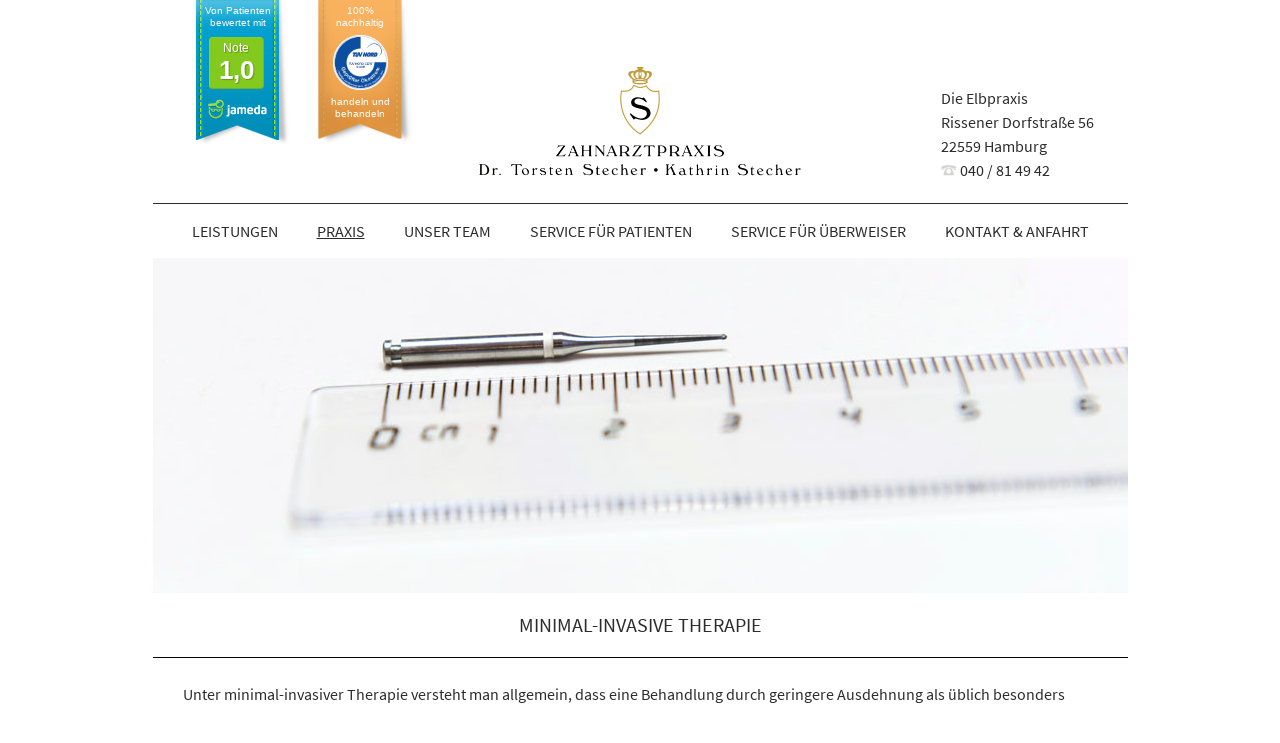

--- FILE ---
content_type: text/html; charset=UTF-8
request_url: https://rissen-zahnarzt.de/praxis/dental-hightech/minimal-invasive-therapie/
body_size: 81113
content:
<!DOCTYPE html>
<!--[if IE 7]>
<html class="ie ie7" lang="de" prefix="og: https://ogp.me/ns#">
<![endif]-->
<!--[if IE 8]>
<html class="ie ie8" lang="de" prefix="og: https://ogp.me/ns#">
<![endif]-->
<!--[if !(IE 7) & !(IE 8)]><!-->
<html lang="de" prefix="og: https://ogp.me/ns#">
<!--<![endif]-->
<head>
	<meta charset="UTF-8">
	<meta name="viewport" content="width=device-width, initial-scale=1" />
	<title>Minimal-invasive Therapie | Zahnarztpraxis Dr. STECHER - Die Elbpraxis in Hamburg-Rissen</title>
	<link rel="profile" href="http://gmpg.org/xfn/11">
	<link rel="pingback" href="https://rissen-zahnarzt.de/xmlrpc.php">
	<!--[if lt IE 9]>
	<script src="https://rissen-zahnarzt.de/wp-content/themes/twentythirteen/js/html5.js"></script>
	<![endif]-->
		<style>img:is([sizes="auto" i], [sizes^="auto," i]) { contain-intrinsic-size: 3000px 1500px }</style>
	
<!-- Suchmaschinen-Optimierung durch Rank Math PRO - https://rankmath.com/ -->
<meta name="description" content="Ihre Zahnärzte in Hamburg Rissen. Höchste Qualität bei Wurzelbehandlung, Implantaten, Seniorenzahnmedizin, Zahnreinigung, Zahnersatz und mehr."/>
<meta name="robots" content="follow, index, max-snippet:-1, max-video-preview:-1, max-image-preview:large"/>
<link rel="canonical" href="https://rissen-zahnarzt.de/praxis/dental-hightech/minimal-invasive-therapie/" />
<meta property="og:locale" content="de_DE" />
<meta property="og:type" content="article" />
<meta property="og:title" content="Minimal-invasive Therapie | Zahnarztpraxis Dr. STECHER - Die Elbpraxis in Hamburg-Rissen" />
<meta property="og:description" content="Ihre Zahnärzte in Hamburg Rissen. Höchste Qualität bei Wurzelbehandlung, Implantaten, Seniorenzahnmedizin, Zahnreinigung, Zahnersatz und mehr." />
<meta property="og:url" content="https://rissen-zahnarzt.de/praxis/dental-hightech/minimal-invasive-therapie/" />
<meta property="og:site_name" content="Zahnarztpraxis Dr. STECHER - Die Elbpraxis in Hamburg-Rissen" />
<meta property="og:updated_time" content="2024-11-22T19:06:48+01:00" />
<meta property="og:image" content="https://rissen-zahnarzt.de/wp-content/uploads/2015/11/mircobohrer-zahnerhalt.jpg" />
<meta property="og:image:secure_url" content="https://rissen-zahnarzt.de/wp-content/uploads/2015/11/mircobohrer-zahnerhalt.jpg" />
<meta property="og:image:width" content="975" />
<meta property="og:image:height" content="335" />
<meta property="og:image:alt" content="Minimalinvasiv" />
<meta property="og:image:type" content="image/jpeg" />
<meta property="article:published_time" content="2015-11-05T07:22:05+01:00" />
<meta property="article:modified_time" content="2024-11-22T19:06:48+01:00" />
<meta name="twitter:card" content="summary_large_image" />
<meta name="twitter:title" content="Minimal-invasive Therapie | Zahnarztpraxis Dr. STECHER - Die Elbpraxis in Hamburg-Rissen" />
<meta name="twitter:description" content="Ihre Zahnärzte in Hamburg Rissen. Höchste Qualität bei Wurzelbehandlung, Implantaten, Seniorenzahnmedizin, Zahnreinigung, Zahnersatz und mehr." />
<meta name="twitter:image" content="https://rissen-zahnarzt.de/wp-content/uploads/2015/11/mircobohrer-zahnerhalt.jpg" />
<meta name="twitter:label1" content="Lesedauer" />
<meta name="twitter:data1" content="Weniger als eine Minute" />
<script type="application/ld+json" class="rank-math-schema-pro">{"@context":"https://schema.org","@graph":[{"@type":"Place","@id":"https://rissen-zahnarzt.de/#place","address":{"@type":"PostalAddress","streetAddress":"Rissener Dorfstra\u00dfe 56","addressLocality":"Altona","addressRegion":"Hamburg-Rissen","postalCode":"22559","addressCountry":"Deutschland"}},{"@type":["Dentist","Organization"],"@id":"https://rissen-zahnarzt.de/#organization","name":"Zahnarztpraxis Dr. STECHER - Die Elbpraxis in Hamburg-Rissen","url":"https://rissen-zahnarzt.de","email":"eureka-konzepte","address":{"@type":"PostalAddress","streetAddress":"Rissener Dorfstra\u00dfe 56","addressLocality":"Altona","addressRegion":"Hamburg-Rissen","postalCode":"22559","addressCountry":"Deutschland"},"openingHours":["Monday 07:30-17:45","Tuesday 07:30-19:45","Wednesday 07:30-17:15","Thursday 08:00-19:45","Friday 07:30-15:45"],"location":{"@id":"https://rissen-zahnarzt.de/#place"}},{"@type":"WebSite","@id":"https://rissen-zahnarzt.de/#website","url":"https://rissen-zahnarzt.de","name":"Zahnarztpraxis Dr. STECHER - Die Elbpraxis in Hamburg-Rissen","publisher":{"@id":"https://rissen-zahnarzt.de/#organization"},"inLanguage":"de"},{"@type":"ImageObject","@id":"https://rissen-zahnarzt.de/wp-content/uploads/2015/11/mircobohrer-zahnerhalt.jpg","url":"https://rissen-zahnarzt.de/wp-content/uploads/2015/11/mircobohrer-zahnerhalt.jpg","width":"975","height":"335","inLanguage":"de"},{"@type":"WebPage","@id":"https://rissen-zahnarzt.de/praxis/dental-hightech/minimal-invasive-therapie/#webpage","url":"https://rissen-zahnarzt.de/praxis/dental-hightech/minimal-invasive-therapie/","name":"Minimal-invasive Therapie | Zahnarztpraxis Dr. STECHER - Die Elbpraxis in Hamburg-Rissen","datePublished":"2015-11-05T07:22:05+01:00","dateModified":"2024-11-22T19:06:48+01:00","isPartOf":{"@id":"https://rissen-zahnarzt.de/#website"},"primaryImageOfPage":{"@id":"https://rissen-zahnarzt.de/wp-content/uploads/2015/11/mircobohrer-zahnerhalt.jpg"},"inLanguage":"de"},{"@type":"Person","@id":"https://rissen-zahnarzt.de/author/eureka-konzepte/","name":"eureka-konzepte","url":"https://rissen-zahnarzt.de/author/eureka-konzepte/","image":{"@type":"ImageObject","@id":"https://secure.gravatar.com/avatar/e0eae314911ee61aa3b61abad1dcdcf8d53552708f85e97ad78b1dd454e05cce?s=96&amp;d=mm&amp;r=g","url":"https://secure.gravatar.com/avatar/e0eae314911ee61aa3b61abad1dcdcf8d53552708f85e97ad78b1dd454e05cce?s=96&amp;d=mm&amp;r=g","caption":"eureka-konzepte","inLanguage":"de"},"worksFor":{"@id":"https://rissen-zahnarzt.de/#organization"}},{"@type":"Article","headline":"Minimal-invasive Therapie | Zahnarztpraxis Dr. STECHER - Die Elbpraxis in Hamburg-Rissen","keywords":"Minimalinvasiv,Mikroskop,Karies,Loch,schonend,Zahnarztpraxis","datePublished":"2015-11-05T07:22:05+01:00","dateModified":"2024-11-22T19:06:48+01:00","author":{"@id":"https://rissen-zahnarzt.de/author/eureka-konzepte/","name":"eureka-konzepte"},"publisher":{"@id":"https://rissen-zahnarzt.de/#organization"},"description":"Ihre Zahn\u00e4rzte in Hamburg Rissen. H\u00f6chste Qualit\u00e4t bei Wurzelbehandlung, Implantaten, Seniorenzahnmedizin, Zahnreinigung, Zahnersatz und mehr.","name":"Minimal-invasive Therapie | Zahnarztpraxis Dr. STECHER - Die Elbpraxis in Hamburg-Rissen","@id":"https://rissen-zahnarzt.de/praxis/dental-hightech/minimal-invasive-therapie/#richSnippet","isPartOf":{"@id":"https://rissen-zahnarzt.de/praxis/dental-hightech/minimal-invasive-therapie/#webpage"},"image":{"@id":"https://rissen-zahnarzt.de/wp-content/uploads/2015/11/mircobohrer-zahnerhalt.jpg"},"inLanguage":"de","mainEntityOfPage":{"@id":"https://rissen-zahnarzt.de/praxis/dental-hightech/minimal-invasive-therapie/#webpage"}}]}</script>
<!-- /Rank Math WordPress SEO Plugin -->

<link rel="alternate" type="application/rss+xml" title="Zahnarztpraxis Dr. STECHER - Die Elbpraxis in Hamburg-Rissen &raquo; Feed" href="https://rissen-zahnarzt.de/feed/" />
<script>
window._wpemojiSettings = {"baseUrl":"https:\/\/s.w.org\/images\/core\/emoji\/16.0.1\/72x72\/","ext":".png","svgUrl":"https:\/\/s.w.org\/images\/core\/emoji\/16.0.1\/svg\/","svgExt":".svg","source":{"concatemoji":"https:\/\/rissen-zahnarzt.de\/wp-includes\/js\/wp-emoji-release.min.js?ver=6.8.3"}};
/*! This file is auto-generated */
!function(s,n){var o,i,e;function c(e){try{var t={supportTests:e,timestamp:(new Date).valueOf()};sessionStorage.setItem(o,JSON.stringify(t))}catch(e){}}function p(e,t,n){e.clearRect(0,0,e.canvas.width,e.canvas.height),e.fillText(t,0,0);var t=new Uint32Array(e.getImageData(0,0,e.canvas.width,e.canvas.height).data),a=(e.clearRect(0,0,e.canvas.width,e.canvas.height),e.fillText(n,0,0),new Uint32Array(e.getImageData(0,0,e.canvas.width,e.canvas.height).data));return t.every(function(e,t){return e===a[t]})}function u(e,t){e.clearRect(0,0,e.canvas.width,e.canvas.height),e.fillText(t,0,0);for(var n=e.getImageData(16,16,1,1),a=0;a<n.data.length;a++)if(0!==n.data[a])return!1;return!0}function f(e,t,n,a){switch(t){case"flag":return n(e,"\ud83c\udff3\ufe0f\u200d\u26a7\ufe0f","\ud83c\udff3\ufe0f\u200b\u26a7\ufe0f")?!1:!n(e,"\ud83c\udde8\ud83c\uddf6","\ud83c\udde8\u200b\ud83c\uddf6")&&!n(e,"\ud83c\udff4\udb40\udc67\udb40\udc62\udb40\udc65\udb40\udc6e\udb40\udc67\udb40\udc7f","\ud83c\udff4\u200b\udb40\udc67\u200b\udb40\udc62\u200b\udb40\udc65\u200b\udb40\udc6e\u200b\udb40\udc67\u200b\udb40\udc7f");case"emoji":return!a(e,"\ud83e\udedf")}return!1}function g(e,t,n,a){var r="undefined"!=typeof WorkerGlobalScope&&self instanceof WorkerGlobalScope?new OffscreenCanvas(300,150):s.createElement("canvas"),o=r.getContext("2d",{willReadFrequently:!0}),i=(o.textBaseline="top",o.font="600 32px Arial",{});return e.forEach(function(e){i[e]=t(o,e,n,a)}),i}function t(e){var t=s.createElement("script");t.src=e,t.defer=!0,s.head.appendChild(t)}"undefined"!=typeof Promise&&(o="wpEmojiSettingsSupports",i=["flag","emoji"],n.supports={everything:!0,everythingExceptFlag:!0},e=new Promise(function(e){s.addEventListener("DOMContentLoaded",e,{once:!0})}),new Promise(function(t){var n=function(){try{var e=JSON.parse(sessionStorage.getItem(o));if("object"==typeof e&&"number"==typeof e.timestamp&&(new Date).valueOf()<e.timestamp+604800&&"object"==typeof e.supportTests)return e.supportTests}catch(e){}return null}();if(!n){if("undefined"!=typeof Worker&&"undefined"!=typeof OffscreenCanvas&&"undefined"!=typeof URL&&URL.createObjectURL&&"undefined"!=typeof Blob)try{var e="postMessage("+g.toString()+"("+[JSON.stringify(i),f.toString(),p.toString(),u.toString()].join(",")+"));",a=new Blob([e],{type:"text/javascript"}),r=new Worker(URL.createObjectURL(a),{name:"wpTestEmojiSupports"});return void(r.onmessage=function(e){c(n=e.data),r.terminate(),t(n)})}catch(e){}c(n=g(i,f,p,u))}t(n)}).then(function(e){for(var t in e)n.supports[t]=e[t],n.supports.everything=n.supports.everything&&n.supports[t],"flag"!==t&&(n.supports.everythingExceptFlag=n.supports.everythingExceptFlag&&n.supports[t]);n.supports.everythingExceptFlag=n.supports.everythingExceptFlag&&!n.supports.flag,n.DOMReady=!1,n.readyCallback=function(){n.DOMReady=!0}}).then(function(){return e}).then(function(){var e;n.supports.everything||(n.readyCallback(),(e=n.source||{}).concatemoji?t(e.concatemoji):e.wpemoji&&e.twemoji&&(t(e.twemoji),t(e.wpemoji)))}))}((window,document),window._wpemojiSettings);
</script>
<style id='wp-emoji-styles-inline-css'>

	img.wp-smiley, img.emoji {
		display: inline !important;
		border: none !important;
		box-shadow: none !important;
		height: 1em !important;
		width: 1em !important;
		margin: 0 0.07em !important;
		vertical-align: -0.1em !important;
		background: none !important;
		padding: 0 !important;
	}
</style>
<link rel='stylesheet' id='wp-block-library-css' href='https://rissen-zahnarzt.de/wp-includes/css/dist/block-library/style.min.css?ver=6.8.3' media='all' />
<style id='wp-block-library-theme-inline-css'>
.wp-block-audio :where(figcaption){color:#555;font-size:13px;text-align:center}.is-dark-theme .wp-block-audio :where(figcaption){color:#ffffffa6}.wp-block-audio{margin:0 0 1em}.wp-block-code{border:1px solid #ccc;border-radius:4px;font-family:Menlo,Consolas,monaco,monospace;padding:.8em 1em}.wp-block-embed :where(figcaption){color:#555;font-size:13px;text-align:center}.is-dark-theme .wp-block-embed :where(figcaption){color:#ffffffa6}.wp-block-embed{margin:0 0 1em}.blocks-gallery-caption{color:#555;font-size:13px;text-align:center}.is-dark-theme .blocks-gallery-caption{color:#ffffffa6}:root :where(.wp-block-image figcaption){color:#555;font-size:13px;text-align:center}.is-dark-theme :root :where(.wp-block-image figcaption){color:#ffffffa6}.wp-block-image{margin:0 0 1em}.wp-block-pullquote{border-bottom:4px solid;border-top:4px solid;color:currentColor;margin-bottom:1.75em}.wp-block-pullquote cite,.wp-block-pullquote footer,.wp-block-pullquote__citation{color:currentColor;font-size:.8125em;font-style:normal;text-transform:uppercase}.wp-block-quote{border-left:.25em solid;margin:0 0 1.75em;padding-left:1em}.wp-block-quote cite,.wp-block-quote footer{color:currentColor;font-size:.8125em;font-style:normal;position:relative}.wp-block-quote:where(.has-text-align-right){border-left:none;border-right:.25em solid;padding-left:0;padding-right:1em}.wp-block-quote:where(.has-text-align-center){border:none;padding-left:0}.wp-block-quote.is-large,.wp-block-quote.is-style-large,.wp-block-quote:where(.is-style-plain){border:none}.wp-block-search .wp-block-search__label{font-weight:700}.wp-block-search__button{border:1px solid #ccc;padding:.375em .625em}:where(.wp-block-group.has-background){padding:1.25em 2.375em}.wp-block-separator.has-css-opacity{opacity:.4}.wp-block-separator{border:none;border-bottom:2px solid;margin-left:auto;margin-right:auto}.wp-block-separator.has-alpha-channel-opacity{opacity:1}.wp-block-separator:not(.is-style-wide):not(.is-style-dots){width:100px}.wp-block-separator.has-background:not(.is-style-dots){border-bottom:none;height:1px}.wp-block-separator.has-background:not(.is-style-wide):not(.is-style-dots){height:2px}.wp-block-table{margin:0 0 1em}.wp-block-table td,.wp-block-table th{word-break:normal}.wp-block-table :where(figcaption){color:#555;font-size:13px;text-align:center}.is-dark-theme .wp-block-table :where(figcaption){color:#ffffffa6}.wp-block-video :where(figcaption){color:#555;font-size:13px;text-align:center}.is-dark-theme .wp-block-video :where(figcaption){color:#ffffffa6}.wp-block-video{margin:0 0 1em}:root :where(.wp-block-template-part.has-background){margin-bottom:0;margin-top:0;padding:1.25em 2.375em}
</style>
<style id='classic-theme-styles-inline-css'>
/*! This file is auto-generated */
.wp-block-button__link{color:#fff;background-color:#32373c;border-radius:9999px;box-shadow:none;text-decoration:none;padding:calc(.667em + 2px) calc(1.333em + 2px);font-size:1.125em}.wp-block-file__button{background:#32373c;color:#fff;text-decoration:none}
</style>
<style id='global-styles-inline-css'>
:root{--wp--preset--aspect-ratio--square: 1;--wp--preset--aspect-ratio--4-3: 4/3;--wp--preset--aspect-ratio--3-4: 3/4;--wp--preset--aspect-ratio--3-2: 3/2;--wp--preset--aspect-ratio--2-3: 2/3;--wp--preset--aspect-ratio--16-9: 16/9;--wp--preset--aspect-ratio--9-16: 9/16;--wp--preset--color--black: #000000;--wp--preset--color--cyan-bluish-gray: #abb8c3;--wp--preset--color--white: #fff;--wp--preset--color--pale-pink: #f78da7;--wp--preset--color--vivid-red: #cf2e2e;--wp--preset--color--luminous-vivid-orange: #ff6900;--wp--preset--color--luminous-vivid-amber: #fcb900;--wp--preset--color--light-green-cyan: #7bdcb5;--wp--preset--color--vivid-green-cyan: #00d084;--wp--preset--color--pale-cyan-blue: #8ed1fc;--wp--preset--color--vivid-cyan-blue: #0693e3;--wp--preset--color--vivid-purple: #9b51e0;--wp--preset--color--dark-gray: #141412;--wp--preset--color--red: #bc360a;--wp--preset--color--medium-orange: #db572f;--wp--preset--color--light-orange: #ea9629;--wp--preset--color--yellow: #fbca3c;--wp--preset--color--dark-brown: #220e10;--wp--preset--color--medium-brown: #722d19;--wp--preset--color--light-brown: #eadaa6;--wp--preset--color--beige: #e8e5ce;--wp--preset--color--off-white: #f7f5e7;--wp--preset--gradient--vivid-cyan-blue-to-vivid-purple: linear-gradient(135deg,rgba(6,147,227,1) 0%,rgb(155,81,224) 100%);--wp--preset--gradient--light-green-cyan-to-vivid-green-cyan: linear-gradient(135deg,rgb(122,220,180) 0%,rgb(0,208,130) 100%);--wp--preset--gradient--luminous-vivid-amber-to-luminous-vivid-orange: linear-gradient(135deg,rgba(252,185,0,1) 0%,rgba(255,105,0,1) 100%);--wp--preset--gradient--luminous-vivid-orange-to-vivid-red: linear-gradient(135deg,rgba(255,105,0,1) 0%,rgb(207,46,46) 100%);--wp--preset--gradient--very-light-gray-to-cyan-bluish-gray: linear-gradient(135deg,rgb(238,238,238) 0%,rgb(169,184,195) 100%);--wp--preset--gradient--cool-to-warm-spectrum: linear-gradient(135deg,rgb(74,234,220) 0%,rgb(151,120,209) 20%,rgb(207,42,186) 40%,rgb(238,44,130) 60%,rgb(251,105,98) 80%,rgb(254,248,76) 100%);--wp--preset--gradient--blush-light-purple: linear-gradient(135deg,rgb(255,206,236) 0%,rgb(152,150,240) 100%);--wp--preset--gradient--blush-bordeaux: linear-gradient(135deg,rgb(254,205,165) 0%,rgb(254,45,45) 50%,rgb(107,0,62) 100%);--wp--preset--gradient--luminous-dusk: linear-gradient(135deg,rgb(255,203,112) 0%,rgb(199,81,192) 50%,rgb(65,88,208) 100%);--wp--preset--gradient--pale-ocean: linear-gradient(135deg,rgb(255,245,203) 0%,rgb(182,227,212) 50%,rgb(51,167,181) 100%);--wp--preset--gradient--electric-grass: linear-gradient(135deg,rgb(202,248,128) 0%,rgb(113,206,126) 100%);--wp--preset--gradient--midnight: linear-gradient(135deg,rgb(2,3,129) 0%,rgb(40,116,252) 100%);--wp--preset--gradient--autumn-brown: linear-gradient(135deg, rgba(226,45,15,1) 0%, rgba(158,25,13,1) 100%);--wp--preset--gradient--sunset-yellow: linear-gradient(135deg, rgba(233,139,41,1) 0%, rgba(238,179,95,1) 100%);--wp--preset--gradient--light-sky: linear-gradient(135deg,rgba(228,228,228,1.0) 0%,rgba(208,225,252,1.0) 100%);--wp--preset--gradient--dark-sky: linear-gradient(135deg,rgba(0,0,0,1.0) 0%,rgba(56,61,69,1.0) 100%);--wp--preset--font-size--small: 13px;--wp--preset--font-size--medium: 20px;--wp--preset--font-size--large: 36px;--wp--preset--font-size--x-large: 42px;--wp--preset--spacing--20: 0.44rem;--wp--preset--spacing--30: 0.67rem;--wp--preset--spacing--40: 1rem;--wp--preset--spacing--50: 1.5rem;--wp--preset--spacing--60: 2.25rem;--wp--preset--spacing--70: 3.38rem;--wp--preset--spacing--80: 5.06rem;--wp--preset--shadow--natural: 6px 6px 9px rgba(0, 0, 0, 0.2);--wp--preset--shadow--deep: 12px 12px 50px rgba(0, 0, 0, 0.4);--wp--preset--shadow--sharp: 6px 6px 0px rgba(0, 0, 0, 0.2);--wp--preset--shadow--outlined: 6px 6px 0px -3px rgba(255, 255, 255, 1), 6px 6px rgba(0, 0, 0, 1);--wp--preset--shadow--crisp: 6px 6px 0px rgba(0, 0, 0, 1);}:where(.is-layout-flex){gap: 0.5em;}:where(.is-layout-grid){gap: 0.5em;}body .is-layout-flex{display: flex;}.is-layout-flex{flex-wrap: wrap;align-items: center;}.is-layout-flex > :is(*, div){margin: 0;}body .is-layout-grid{display: grid;}.is-layout-grid > :is(*, div){margin: 0;}:where(.wp-block-columns.is-layout-flex){gap: 2em;}:where(.wp-block-columns.is-layout-grid){gap: 2em;}:where(.wp-block-post-template.is-layout-flex){gap: 1.25em;}:where(.wp-block-post-template.is-layout-grid){gap: 1.25em;}.has-black-color{color: var(--wp--preset--color--black) !important;}.has-cyan-bluish-gray-color{color: var(--wp--preset--color--cyan-bluish-gray) !important;}.has-white-color{color: var(--wp--preset--color--white) !important;}.has-pale-pink-color{color: var(--wp--preset--color--pale-pink) !important;}.has-vivid-red-color{color: var(--wp--preset--color--vivid-red) !important;}.has-luminous-vivid-orange-color{color: var(--wp--preset--color--luminous-vivid-orange) !important;}.has-luminous-vivid-amber-color{color: var(--wp--preset--color--luminous-vivid-amber) !important;}.has-light-green-cyan-color{color: var(--wp--preset--color--light-green-cyan) !important;}.has-vivid-green-cyan-color{color: var(--wp--preset--color--vivid-green-cyan) !important;}.has-pale-cyan-blue-color{color: var(--wp--preset--color--pale-cyan-blue) !important;}.has-vivid-cyan-blue-color{color: var(--wp--preset--color--vivid-cyan-blue) !important;}.has-vivid-purple-color{color: var(--wp--preset--color--vivid-purple) !important;}.has-black-background-color{background-color: var(--wp--preset--color--black) !important;}.has-cyan-bluish-gray-background-color{background-color: var(--wp--preset--color--cyan-bluish-gray) !important;}.has-white-background-color{background-color: var(--wp--preset--color--white) !important;}.has-pale-pink-background-color{background-color: var(--wp--preset--color--pale-pink) !important;}.has-vivid-red-background-color{background-color: var(--wp--preset--color--vivid-red) !important;}.has-luminous-vivid-orange-background-color{background-color: var(--wp--preset--color--luminous-vivid-orange) !important;}.has-luminous-vivid-amber-background-color{background-color: var(--wp--preset--color--luminous-vivid-amber) !important;}.has-light-green-cyan-background-color{background-color: var(--wp--preset--color--light-green-cyan) !important;}.has-vivid-green-cyan-background-color{background-color: var(--wp--preset--color--vivid-green-cyan) !important;}.has-pale-cyan-blue-background-color{background-color: var(--wp--preset--color--pale-cyan-blue) !important;}.has-vivid-cyan-blue-background-color{background-color: var(--wp--preset--color--vivid-cyan-blue) !important;}.has-vivid-purple-background-color{background-color: var(--wp--preset--color--vivid-purple) !important;}.has-black-border-color{border-color: var(--wp--preset--color--black) !important;}.has-cyan-bluish-gray-border-color{border-color: var(--wp--preset--color--cyan-bluish-gray) !important;}.has-white-border-color{border-color: var(--wp--preset--color--white) !important;}.has-pale-pink-border-color{border-color: var(--wp--preset--color--pale-pink) !important;}.has-vivid-red-border-color{border-color: var(--wp--preset--color--vivid-red) !important;}.has-luminous-vivid-orange-border-color{border-color: var(--wp--preset--color--luminous-vivid-orange) !important;}.has-luminous-vivid-amber-border-color{border-color: var(--wp--preset--color--luminous-vivid-amber) !important;}.has-light-green-cyan-border-color{border-color: var(--wp--preset--color--light-green-cyan) !important;}.has-vivid-green-cyan-border-color{border-color: var(--wp--preset--color--vivid-green-cyan) !important;}.has-pale-cyan-blue-border-color{border-color: var(--wp--preset--color--pale-cyan-blue) !important;}.has-vivid-cyan-blue-border-color{border-color: var(--wp--preset--color--vivid-cyan-blue) !important;}.has-vivid-purple-border-color{border-color: var(--wp--preset--color--vivid-purple) !important;}.has-vivid-cyan-blue-to-vivid-purple-gradient-background{background: var(--wp--preset--gradient--vivid-cyan-blue-to-vivid-purple) !important;}.has-light-green-cyan-to-vivid-green-cyan-gradient-background{background: var(--wp--preset--gradient--light-green-cyan-to-vivid-green-cyan) !important;}.has-luminous-vivid-amber-to-luminous-vivid-orange-gradient-background{background: var(--wp--preset--gradient--luminous-vivid-amber-to-luminous-vivid-orange) !important;}.has-luminous-vivid-orange-to-vivid-red-gradient-background{background: var(--wp--preset--gradient--luminous-vivid-orange-to-vivid-red) !important;}.has-very-light-gray-to-cyan-bluish-gray-gradient-background{background: var(--wp--preset--gradient--very-light-gray-to-cyan-bluish-gray) !important;}.has-cool-to-warm-spectrum-gradient-background{background: var(--wp--preset--gradient--cool-to-warm-spectrum) !important;}.has-blush-light-purple-gradient-background{background: var(--wp--preset--gradient--blush-light-purple) !important;}.has-blush-bordeaux-gradient-background{background: var(--wp--preset--gradient--blush-bordeaux) !important;}.has-luminous-dusk-gradient-background{background: var(--wp--preset--gradient--luminous-dusk) !important;}.has-pale-ocean-gradient-background{background: var(--wp--preset--gradient--pale-ocean) !important;}.has-electric-grass-gradient-background{background: var(--wp--preset--gradient--electric-grass) !important;}.has-midnight-gradient-background{background: var(--wp--preset--gradient--midnight) !important;}.has-small-font-size{font-size: var(--wp--preset--font-size--small) !important;}.has-medium-font-size{font-size: var(--wp--preset--font-size--medium) !important;}.has-large-font-size{font-size: var(--wp--preset--font-size--large) !important;}.has-x-large-font-size{font-size: var(--wp--preset--font-size--x-large) !important;}
:where(.wp-block-post-template.is-layout-flex){gap: 1.25em;}:where(.wp-block-post-template.is-layout-grid){gap: 1.25em;}
:where(.wp-block-columns.is-layout-flex){gap: 2em;}:where(.wp-block-columns.is-layout-grid){gap: 2em;}
:root :where(.wp-block-pullquote){font-size: 1.5em;line-height: 1.6;}
</style>
<link rel='stylesheet' id='parent-style-wo-media-css' href='https://rissen-zahnarzt.de/wp-content/themes/rissen-zahnarzt-child/twentythirteen-style-without-media-queries.css?ver=6.8.3' media='all' />
<link rel='stylesheet' id='one-click-css' href='https://rissen-zahnarzt.de/wp-content/themes/rissen-zahnarzt-child/one-click.css?ver=6.8.3' media='all' />
<link rel='stylesheet' id='genericons-css' href='https://rissen-zahnarzt.de/wp-content/themes/twentythirteen/genericons/genericons.css?ver=3.0.3' media='all' />
<link rel='stylesheet' id='twentythirteen-style-css' href='https://rissen-zahnarzt.de/wp-content/themes/rissen-zahnarzt-child/style.css?ver=20250415' media='all' />
<link rel='stylesheet' id='twentythirteen-block-style-css' href='https://rissen-zahnarzt.de/wp-content/themes/twentythirteen/css/blocks.css?ver=20240520' media='all' />
<link rel='stylesheet' id='fancybox-css' href='https://rissen-zahnarzt.de/wp-content/plugins/easy-fancybox/fancybox/2.2.0/jquery.fancybox.min.css?ver=6.8.3' media='screen' />
<link rel='stylesheet' id='shiftnav-css' href='https://rissen-zahnarzt.de/wp-content/plugins/shiftnav-pro/pro/assets/css/shiftnav.min.css?ver=1.7.2' media='all' />
<link rel='stylesheet' id='shiftnav-font-awesome-css' href='https://rissen-zahnarzt.de/wp-content/plugins/shiftnav-pro/assets/css/fontawesome/css/font-awesome.min.css?ver=1.7.2' media='all' />
<link rel='stylesheet' id='shiftnav-light-css' href='https://rissen-zahnarzt.de/wp-content/plugins/shiftnav-pro/assets/css/skins/light.css?ver=1.7.2' media='all' />
<script src="https://rissen-zahnarzt.de/wp-includes/js/jquery/jquery.min.js?ver=3.7.1" id="jquery-core-js"></script>
<script src="https://rissen-zahnarzt.de/wp-includes/js/jquery/jquery-migrate.min.js?ver=3.4.1" id="jquery-migrate-js"></script>
<script src="https://rissen-zahnarzt.de/wp-content/themes/twentythirteen/js/functions.js?ver=20230526" id="twentythirteen-script-js" defer data-wp-strategy="defer"></script>
<link rel="https://api.w.org/" href="https://rissen-zahnarzt.de/wp-json/" /><link rel="alternate" title="JSON" type="application/json" href="https://rissen-zahnarzt.de/wp-json/wp/v2/pages/223" /><link rel="EditURI" type="application/rsd+xml" title="RSD" href="https://rissen-zahnarzt.de/xmlrpc.php?rsd" />
<meta name="generator" content="WordPress 6.8.3" />
<link rel='shortlink' href='https://rissen-zahnarzt.de/?p=223' />
<link rel="alternate" title="oEmbed (JSON)" type="application/json+oembed" href="https://rissen-zahnarzt.de/wp-json/oembed/1.0/embed?url=https%3A%2F%2Frissen-zahnarzt.de%2Fpraxis%2Fdental-hightech%2Fminimal-invasive-therapie%2F" />
<link rel="alternate" title="oEmbed (XML)" type="text/xml+oembed" href="https://rissen-zahnarzt.de/wp-json/oembed/1.0/embed?url=https%3A%2F%2Frissen-zahnarzt.de%2Fpraxis%2Fdental-hightech%2Fminimal-invasive-therapie%2F&#038;format=xml" />

	<!-- ShiftNav CSS
	================================================================ -->
	<style type="text/css" id="shiftnav-dynamic-css">

	@media only screen and (min-width:975px){ #shiftnav-toggle-main, .shiftnav-toggle-mobile{ display:none; } .shiftnav-wrap { padding-top:0 !important; } }

/** ShiftNav Custom Menu Styles (Customizer) **/
/* togglebar */
#shiftnav-toggle-main { background:#f9b25f; color:#2c2c2e; }


/** ShiftNav Custom Tweaks (General Settings) **/
.shiftnav ul.shiftnav-menu li.menu-item > .shiftnav-target, .shiftnav ul.shiftnav-menu li.shiftnav-retract > .shiftnav-target {
	padding: 13px 25px;
	line-height: 110%;
}
#shiftnav-toggle-main .shiftnav-main-toggle-content {
	padding: 16px 2px;
}
#shiftnav-toggle-main img{
	vertical-align: baseline;
}
.shiftnav.shiftnav-skin-light ul.shiftnav-menu li.menu-item.shiftnav-active > .shiftnav-target, .shiftnav.shiftnav-skin-light ul.shiftnav-menu li.menu-item.shiftnav-in-transition > .shiftnav-target,
.shiftnav.shiftnav-skin-light ul.shiftnav-menu li.menu-item.current-menu-item > .shiftnav-target, .shiftnav.shiftnav-skin-light ul.shiftnav-menu > li.shiftnav-sub-accordion.current-menu-ancestor > .shiftnav-target, .shiftnav.shiftnav-skin-light ul.shiftnav-menu > li.shiftnav-sub-shift.current-menu-ancestor > .shiftnav-target, .shiftnav.shiftnav-skin-light ul.shiftnav-menu li.menu-item ul.sub-menu .current-menu-item .shiftnav-target {
	background: #f9b25f none repeat scroll 0% 0%;
	color: #2c2c2e;
}

.shiftnav.shiftnav-skin-light ul.shiftnav-menu ul.sub-menu li.menu-item > .shiftnav-target,
.shiftnav.shiftnav-skin-light ul.shiftnav-menu li.menu-item > .shiftnav-target{
	color: #2c2c2e;
}

@media (max-width: 480px) {
	.shiftnav-main-toggle-content .hide-first{
		display: none;
	}
}

@media (max-width: 350px) {
	.shiftnav-main-toggle-content .hide-second{
		display: none;
	}
}
/* Status: Loaded from Transient */

	</style>
	<!-- end ShiftNav CSS -->

	
<link type="image/png" rel="shortcut icon" href="https://rissen-zahnarzt.de/wp-content/themes/rissen-zahnarzt-child/images/logo32.png"/>
<link rel="apple-touch-icon-precomposed" sizes="144x144" href="https://rissen-zahnarzt.de/wp-content/themes/rissen-zahnarzt-child/images/logo144.png">
<link rel="apple-touch-icon-precomposed" sizes="114x114" href="https://rissen-zahnarzt.de/wp-content/themes/rissen-zahnarzt-child/images/logo114.png">
<link rel="apple-touch-icon-precomposed" sizes="72x72" href="https://rissen-zahnarzt.de/wp-content/themes/rissen-zahnarzt-child/images/logo72.png">
<link rel="apple-touch-icon-precomposed" href="https://rissen-zahnarzt.de/wp-content/themes/rissen-zahnarzt-child/images/logo32.png">

</head>

<body class="wp-singular page-template-default page page-id-223 page-child parent-pageid-190 wp-embed-responsive wp-theme-twentythirteen wp-child-theme-rissen-zahnarzt-child metaslider-plugin single-author no-avatars">
	<div id="page" class="hfeed site">
		<header id="masthead" class="site-header" role="banner">


<div id="jameda-widget-container211844" style="position:relative; width:97px; height:145px; margin:15px 25px; background-image:url(https://rissen-zahnarzt.de/wp-content/themes/rissen-zahnarzt-child/images/jameda-stecher-rissen.png); background-repeat:no-repeat; font-family:Arial, Helvetica, sans-serif; font-size:12px; line-height:15px;"><a href="https://www.jameda.de/hamburg/gemeinschaftspraxen/gruppe/?utm_content=BWnote&amp;utm_source=Kunden-Homepages&amp;utm_medium=Badges&amp;utm_term=71005730000&amp;utm_campaign=Badges" class="jam_link_check" style="display:block; position:absolute; top:100px; left:10px; width:70px; height:20px; background-color:transparent !important;" target="_blank"></a><a href="https://www.jameda.de/hamburg/gemeinschaftspraxen/dr-med-dent-torsten-stecher-und-kathrin-stecher/uebersicht/71005730000_2/?utm_content=BWnote&amp;utm_source=Kunden-Homepages&amp;utm_medium=Badges&amp;utm_term=71005730000&amp;utm_campaign=Badges" target="_blank" style="display:block; position:absolute; top:5px; left:10px; width:70px; height:90px; text-align:center; text-decoration:none; border:0px; overflow:hidden; background-color:transparent !important;"><div style="font-family:Arial; font-size:10px; line-height:12px; color:#fff;">Von Patienten bewertet mit</div><div style="display:block; width:55px; margin:8px 0px 0px 6px; padding:3px 0px 4px 0px; border-radius:4px; color:#FFFFFF; text-align:center; text-shadow:1px 1px 1px rgba(0, 0, 0, 0.25); text-decoration:none; border-top:1px solid #8acf27; border-right:1px solid #77b41e; border-bottom:1px solid #76b21d; border-left:1px solid #8bd324; background:#84ca1e; background:linear-gradient(top,#8bd324 0%,#7cc118 100%);">Note<div style="font-size:26px; line-height:28px; font-weight:bold; color:#fff;">1,0</div></div></a></div>

            <div id="sustainable-widget-container">
	            <a href="https://rissen-zahnarzt.de/praxis/nachhaltigkeit/">
		            100%<br>
		            nachhaltig<br>
		            <img src="https://rissen-zahnarzt.de/wp-content/themes/rissen-zahnarzt-child/images/GeprufterOkostrom.png" alt="TÜV NORD CERT Geprüfter Ökostrom" height="55"><br>
		            handeln und<br>
		            behandeln
	            </a>
            </div>

			<div class="home-link">
				<a class="logo-link" href="https://rissen-zahnarzt.de/" title="Zahnarztpraxis Dr. STECHER &#8211; Die Elbpraxis in Hamburg-Rissen" rel="home">
					<img src="https://rissen-zahnarzt.de/wp-content/themes/rissen-zahnarzt-child/images/zahnarztpraxis-hamburg-rissen@2.png" alt="Zahnarztpraxis Dr. STECHER &#8211; Die Elbpraxis in Hamburg-Rissen" width="322px">
				</a>
				<a class="address-link" class="site-header" href="https://rissen-zahnarzt.de/kontakt-anfahrt/">
					Die Elbpraxis<br />Rissener Dorfstraße 56<br />22559 Hamburg<br /><img src="https://rissen-zahnarzt.de/wp-content/themes/rissen-zahnarzt-child/images/zahnarzt@2.png" alt="Tel:" width="16px"> 040 / 81 49 42				</a>
			</div>
			<div id="navbar" class="navbar">
				<nav id="site-navigation" class="navigation main-navigation" role="navigation">
					<button class="menu-toggle">Menü</button>
					<a class="screen-reader-text skip-link" href="#content" title="Zum Inhalt springen">Zum Inhalt springen</a>
					<div class="menu-hauptmenue-container"><ul id="primary-menu" class="nav-menu"><li id="menu-item-422" class="menu-item menu-item-type-post_type menu-item-object-page menu-item-has-children menu-item-422"><a href="https://rissen-zahnarzt.de/leistungen/">Leistungen</a>
<ul class="sub-menu">
	<li id="menu-item-139" class="menu-item menu-item-type-post_type menu-item-object-page menu-item-has-children menu-item-139"><a href="https://rissen-zahnarzt.de/leistungen/professionelle-zahnreinigung/">Professionelle Zahnreinigung</a>
	<ul class="sub-menu">
		<li id="menu-item-142" class="menu-item menu-item-type-post_type menu-item-object-page menu-item-142"><a href="https://rissen-zahnarzt.de/leistungen/professionelle-zahnreinigung/professionelle-zahnreinigung-erwachsene/">Professionelle Zahnreinigung Erwachsene (Prophylaxe)</a></li>
		<li id="menu-item-141" class="menu-item menu-item-type-post_type menu-item-object-page menu-item-141"><a href="https://rissen-zahnarzt.de/leistungen/professionelle-zahnreinigung/mobile-professionelle-zahnreinigung/">Mobile professionelle Zahnreinigung</a></li>
		<li id="menu-item-143" class="menu-item menu-item-type-post_type menu-item-object-page menu-item-143"><a href="https://rissen-zahnarzt.de/leistungen/professionelle-zahnreinigung/tiefe-professionelle-zahnreinigung/">Tiefe professionelle Zahnreinigung mit LASER</a></li>
		<li id="menu-item-144" class="menu-item menu-item-type-post_type menu-item-object-page menu-item-144"><a href="https://rissen-zahnarzt.de/leistungen/professionelle-zahnreinigung/fruehuntersuchung-ab-6-monate-bis-6-jahre/">Frühuntersuchung ab 6 Monate bis 6 Jahre</a></li>
		<li id="menu-item-146" class="menu-item menu-item-type-post_type menu-item-object-page menu-item-146"><a href="https://rissen-zahnarzt.de/leistungen/professionelle-zahnreinigung/zahnputzschule-fuer-kinder-jugendliche/">Zahnputzschule für Kinder ab 6 Jahre &#038; Jugendliche</a></li>
		<li id="menu-item-145" class="menu-item menu-item-type-post_type menu-item-object-page menu-item-145"><a href="https://rissen-zahnarzt.de/leistungen/professionelle-zahnreinigung/mehr-vorsorge-bei-erhoehtem-kariesrisiko/">Mehr Vorsorge bei erhöhtem Kariesrisiko &#8211; Kreidezähne</a></li>
	</ul>
</li>
	<li id="menu-item-138" class="menu-item menu-item-type-post_type menu-item-object-page menu-item-138"><a href="https://rissen-zahnarzt.de/leistungen/keramik-inlay-gold-inlay/">Keramik-Inlay &#038; Gold-Inlay</a></li>
	<li id="menu-item-1312" class="menu-item menu-item-type-post_type menu-item-object-page menu-item-1312"><a href="https://rissen-zahnarzt.de/leistungen/aesthetische-zahnheilkunde/unsichtbare-zahnschienen/">Unsichtbare Zahnschienen</a></li>
	<li id="menu-item-140" class="menu-item menu-item-type-post_type menu-item-object-page menu-item-140"><a href="https://rissen-zahnarzt.de/leistungen/wurzelbehandlung-mit-mikroskop/">Wurzelbehandlung mit Mikroskop und LASER &#8211; schmerzfreie Endodontie</a></li>
	<li id="menu-item-136" class="menu-item menu-item-type-post_type menu-item-object-page menu-item-136"><a href="https://rissen-zahnarzt.de/leistungen/implantate/">Implantate</a></li>
	<li id="menu-item-135" class="menu-item menu-item-type-post_type menu-item-object-page menu-item-135"><a href="https://rissen-zahnarzt.de/leistungen/senioren-zahnmedizin/">Senioren-Zahnmedizin</a></li>
	<li id="menu-item-134" class="menu-item menu-item-type-post_type menu-item-object-page menu-item-134"><a href="https://rissen-zahnarzt.de/leistungen/parodontologie-knochenaufbau/">Parodontitis mit LASER behandeln &#038; Knochenaufbau</a></li>
	<li id="menu-item-133" class="menu-item menu-item-type-post_type menu-item-object-page menu-item-133"><a href="https://rissen-zahnarzt.de/leistungen/zahnersatz-prothetik/">Zahnersatz / Prothetik</a></li>
	<li id="menu-item-1319" class="menu-item menu-item-type-post_type menu-item-object-page menu-item-1319"><a href="https://rissen-zahnarzt.de/leistungen/aesthetische-zahnheilkunde/bleaching-schonende-zahnaufhellung/">Bleaching – schonende Zahnaufhellung</a></li>
	<li id="menu-item-132" class="menu-item menu-item-type-post_type menu-item-object-page menu-item-132"><a href="https://rissen-zahnarzt.de/leistungen/fuellungen/">Füllungen</a></li>
	<li id="menu-item-131" class="menu-item menu-item-type-post_type menu-item-object-page menu-item-131"><a href="https://rissen-zahnarzt.de/leistungen/kinder-zahnheilkunde/">Kinder-Zahnheilkunde</a></li>
	<li id="menu-item-130" class="menu-item menu-item-type-post_type menu-item-object-page menu-item-130"><a href="https://rissen-zahnarzt.de/leistungen/laser-behandlung/">LASER-Behandlung</a></li>
	<li id="menu-item-137" class="menu-item menu-item-type-post_type menu-item-object-page menu-item-has-children menu-item-137"><a href="https://rissen-zahnarzt.de/leistungen/aesthetische-zahnheilkunde/">Ästhetische Zahnheilkunde</a>
	<ul class="sub-menu">
		<li id="menu-item-155" class="menu-item menu-item-type-post_type menu-item-object-page menu-item-155"><a href="https://rissen-zahnarzt.de/leistungen/aesthetische-zahnheilkunde/keramische-verblendschale-veneer/">Keramische Verblendschale (Veneer)</a></li>
		<li id="menu-item-154" class="menu-item menu-item-type-post_type menu-item-object-page menu-item-154"><a href="https://rissen-zahnarzt.de/leistungen/aesthetische-zahnheilkunde/bleaching-schonende-zahnaufhellung/">Bleaching – schonende Zahnaufhellung</a></li>
		<li id="menu-item-153" class="menu-item menu-item-type-post_type menu-item-object-page menu-item-153"><a href="https://rissen-zahnarzt.de/leistungen/aesthetische-zahnheilkunde/unsichtbare-zahnschienen/">Unsichtbare Zahnschienen</a></li>
		<li id="menu-item-1359" class="menu-item menu-item-type-post_type menu-item-object-page menu-item-1359"><a href="https://rissen-zahnarzt.de/leistungen-aesthetische-zahnheilkunde-transparente-zahnkorrekturschienen/">Transparente Zahnkorrekturschienen</a></li>
	</ul>
</li>
	<li id="menu-item-129" class="menu-item menu-item-type-post_type menu-item-object-page menu-item-has-children menu-item-129"><a href="https://rissen-zahnarzt.de/leistungen/schienen/">Schienen</a>
	<ul class="sub-menu">
		<li id="menu-item-161" class="menu-item menu-item-type-post_type menu-item-object-page menu-item-161"><a href="https://rissen-zahnarzt.de/leistungen/schienen/knirscher-press-schienen/">Knirscher- &#038; Press-Schienen</a></li>
		<li id="menu-item-160" class="menu-item menu-item-type-post_type menu-item-object-page menu-item-160"><a href="https://rissen-zahnarzt.de/leistungen/schienen/entspannter-schlafen-ohne-schnarchen/">Entspannter schlafen ohne Schnarchen</a></li>
		<li id="menu-item-162" class="menu-item menu-item-type-post_type menu-item-object-page menu-item-162"><a href="https://rissen-zahnarzt.de/leistungen/aesthetische-zahnheilkunde/unsichtbare-zahnschienen/">Unsichtbare Zahnschienen</a></li>
	</ul>
</li>
	<li id="menu-item-128" class="menu-item menu-item-type-post_type menu-item-object-page menu-item-has-children menu-item-128"><a href="https://rissen-zahnarzt.de/leistungen/weitere-leistungen/">Weitere Leistungen</a>
	<ul class="sub-menu">
		<li id="menu-item-185" class="menu-item menu-item-type-post_type menu-item-object-page menu-item-185"><a href="https://rissen-zahnarzt.de/leistungen/weitere-leistungen/kiefergelenks-kausystem-beschwerden-cmd/">Kiefergelenks-Kausystem-Beschwerden (CMD)</a></li>
		<li id="menu-item-184" class="menu-item menu-item-type-post_type menu-item-object-page menu-item-184"><a href="https://rissen-zahnarzt.de/leistungen/weitere-leistungen/sport-mundschutz/">Sport-Mundschutz</a></li>
		<li id="menu-item-183" class="menu-item menu-item-type-post_type menu-item-object-page menu-item-183"><a href="https://rissen-zahnarzt.de/leistungen/weitere-leistungen/allergie-testung/">Allergie-Testung</a></li>
		<li id="menu-item-182" class="menu-item menu-item-type-post_type menu-item-object-page menu-item-182"><a href="https://rissen-zahnarzt.de/leistungen/weitere-leistungen/buerstenabstrich-von-schleimhautveraenderungen/">Bürstenabstrich von Schleimhautveränderungen</a></li>
		<li id="menu-item-181" class="menu-item menu-item-type-post_type menu-item-object-page menu-item-181"><a href="https://rissen-zahnarzt.de/leistungen/weitere-leistungen/zahnschmuck/">Zahnschmuck</a></li>
		<li id="menu-item-180" class="menu-item menu-item-type-post_type menu-item-object-page menu-item-180"><a href="https://rissen-zahnarzt.de/leistungen/weitere-leistungen/schulungen-fuer-zahnaerzte-und-gruppen/">Schulungen für Zahnärzte und Gruppen</a></li>
	</ul>
</li>
</ul>
</li>
<li id="menu-item-27" class="menu-item menu-item-type-post_type menu-item-object-page current-page-ancestor current-menu-ancestor current_page_ancestor menu-item-has-children menu-item-27"><a href="https://rissen-zahnarzt.de/praxis/">Praxis</a>
<ul class="sub-menu">
	<li id="menu-item-731" class="menu-item menu-item-type-post_type menu-item-object-page current-page-ancestor menu-item-731"><a href="https://rissen-zahnarzt.de/praxis/">Bilder aus der Praxis</a></li>
	<li id="menu-item-207" class="menu-item menu-item-type-post_type menu-item-object-page current-page-ancestor current-menu-ancestor current-menu-parent current-page-parent current_page_parent current_page_ancestor menu-item-has-children menu-item-207"><a href="https://rissen-zahnarzt.de/praxis/dental-hightech/">Dental Hightech</a>
	<ul class="sub-menu">
		<li id="menu-item-237" class="menu-item menu-item-type-post_type menu-item-object-page menu-item-237"><a href="https://rissen-zahnarzt.de/praxis/dental-hightech/dental-mikroskope/">Dental-Mikroskope</a></li>
		<li id="menu-item-666" class="menu-item menu-item-type-post_type menu-item-object-page menu-item-666"><a href="https://rissen-zahnarzt.de/leistungen/laser-behandlung/">LASER</a></li>
		<li id="menu-item-1516" class="menu-item menu-item-type-post_type menu-item-object-page menu-item-1516"><a href="https://rissen-zahnarzt.de/praxis/dental-hightech/entzuendungsmarker-nachweis-oralyzer/">Entzündungsmarker Nachweis Gerät ORALyzer®</a></li>
		<li id="menu-item-235" class="menu-item menu-item-type-post_type menu-item-object-page menu-item-235"><a href="https://rissen-zahnarzt.de/praxis/dental-hightech/laengen-messgeraete/">Längen-Messgeräte</a></li>
		<li id="menu-item-234" class="menu-item menu-item-type-post_type menu-item-object-page menu-item-234"><a href="https://rissen-zahnarzt.de/praxis/dental-hightech/warme-wurzelkanal-fuellgeraete/">Warme Wurzelkanal-Füllgeräte</a></li>
		<li id="menu-item-233" class="menu-item menu-item-type-post_type menu-item-object-page menu-item-233"><a href="https://rissen-zahnarzt.de/praxis/dental-hightech/strahlungsarmes-roentgen/">Strahlungsarmes Röntgen</a></li>
		<li id="menu-item-232" class="menu-item menu-item-type-post_type menu-item-object-page menu-item-232"><a href="https://rissen-zahnarzt.de/praxis/dental-hightech/dentale-fotografie/">Dentale Fotografie</a></li>
		<li id="menu-item-231" class="menu-item menu-item-type-post_type menu-item-object-page current-menu-item page_item page-item-223 current_page_item menu-item-231"><a href="https://rissen-zahnarzt.de/praxis/dental-hightech/minimal-invasive-therapie/" aria-current="page">Minimal-invasive Therapie</a></li>
		<li id="menu-item-230" class="menu-item menu-item-type-post_type menu-item-object-page menu-item-230"><a href="https://rissen-zahnarzt.de/praxis/dental-hightech/vollkeramik/">Vollkeramik</a></li>
		<li id="menu-item-229" class="menu-item menu-item-type-post_type menu-item-object-page menu-item-229"><a href="https://rissen-zahnarzt.de/praxis/dental-hightech/superflexible-instrumente/">Superflexible Instrumente</a></li>
	</ul>
</li>
	<li id="menu-item-206" class="menu-item menu-item-type-post_type menu-item-object-page menu-item-206"><a href="https://rissen-zahnarzt.de/praxis/eigenes-meisterlabor/">Eigenes zahntechnisches Labor</a></li>
	<li id="menu-item-205" class="menu-item menu-item-type-post_type menu-item-object-page menu-item-205"><a href="https://rissen-zahnarzt.de/praxis/qualitaetsmanagement/">Qualitätsmanagement</a></li>
	<li id="menu-item-1230" class="menu-item menu-item-type-post_type menu-item-object-page menu-item-1230"><a href="https://rissen-zahnarzt.de/praxis/nachhaltigkeit/">Nachhaltigkeit</a></li>
	<li id="menu-item-204" class="menu-item menu-item-type-post_type menu-item-object-page menu-item-204"><a href="https://rissen-zahnarzt.de/praxis/pro-familia-spende/">pro familia-Spende</a></li>
</ul>
</li>
<li id="menu-item-30" class="hide-second menu-item menu-item-type-post_type menu-item-object-page menu-item-has-children menu-item-30"><a href="https://rissen-zahnarzt.de/?page_id=7">Unser Team</a>
<ul class="sub-menu">
	<li id="menu-item-1209" class="menu-item menu-item-type-post_type menu-item-object-page menu-item-1209"><a href="https://rissen-zahnarzt.de/?page_id=7">Über uns</a></li>
	<li id="menu-item-1210" class="menu-item menu-item-type-post_type menu-item-object-page menu-item-1210"><a href="https://rissen-zahnarzt.de/unser-team/job-karriere/">Job &#038; Karriere</a></li>
</ul>
</li>
<li id="menu-item-28" class="hide-third menu-item menu-item-type-post_type menu-item-object-page menu-item-has-children menu-item-28"><a href="https://rissen-zahnarzt.de/service-fuer-patienten/">Service für Patienten</a>
<ul class="sub-menu">
	<li id="menu-item-272" class="menu-item menu-item-type-post_type menu-item-object-page menu-item-272"><a href="https://rissen-zahnarzt.de/service-fuer-patienten/entspannung-durch-multimedia/">Entspannung durch Multimedia</a></li>
	<li id="menu-item-271" class="menu-item menu-item-type-post_type menu-item-object-page menu-item-271"><a href="https://rissen-zahnarzt.de/service-fuer-patienten/garantie/">Garantie</a></li>
	<li id="menu-item-270" class="menu-item menu-item-type-post_type menu-item-object-page menu-item-270"><a href="https://rissen-zahnarzt.de/service-fuer-patienten/zahn-zusatzversicherung/">Zahn-Zusatzversicherung</a></li>
	<li id="menu-item-1173" class="menu-item menu-item-type-post_type menu-item-object-page menu-item-1173"><a href="https://rissen-zahnarzt.de/service-fuer-patienten/beihilfe-ergaenzungstarif/">Beihilfe-Ergänzungstarif</a></li>
	<li id="menu-item-269" class="menu-item menu-item-type-post_type menu-item-object-page menu-item-269"><a href="https://rissen-zahnarzt.de/service-fuer-patienten/teilzahlung/">Teilzahlung</a></li>
	<li id="menu-item-268" class="menu-item menu-item-type-post_type menu-item-object-page menu-item-268"><a href="https://rissen-zahnarzt.de/service-fuer-patienten/termin-erinnerungsservice-recall/">Termin-Erinnerungsservice (Recall)</a></li>
	<li id="menu-item-267" class="menu-item menu-item-type-post_type menu-item-object-page menu-item-267"><a href="https://rissen-zahnarzt.de/service-fuer-patienten/behandlungsalternativen/">Behandlungsalternativen</a></li>
	<li id="menu-item-1029" class="menu-item menu-item-type-post_type menu-item-object-page menu-item-1029"><a href="https://rissen-zahnarzt.de/service-fuer-patienten/unsere-kooperationspartner/">Unsere Kooperationspartner</a></li>
	<li id="menu-item-266" class="menu-item menu-item-type-post_type menu-item-object-page menu-item-266"><a href="https://rissen-zahnarzt.de/service-fuer-patienten/zahnaerztlicher-notdienst/">Zahnärztlicher Notdienst</a></li>
</ul>
</li>
<li id="menu-item-29" class="hide-first menu-item menu-item-type-post_type menu-item-object-page menu-item-29"><a href="https://rissen-zahnarzt.de/service-fuer-ueberweiser/">Service für Überweiser</a></li>
<li id="menu-item-24" class="menu-item menu-item-type-post_type menu-item-object-page menu-item-24"><a href="https://rissen-zahnarzt.de/kontakt-anfahrt/">Kontakt &#038; Anfahrt</a></li>
</ul></div>									</nav><!-- #site-navigation -->
			</div><!-- #navbar -->
		</header><!-- #masthead -->

		<div id="main" class="site-main">

	<div id="primary" class="content-area">
		<div id="content" class="site-content" role="main">

						
				<article id="post-223" class="post-223 page type-page status-publish has-post-thumbnail hentry">
					<header class="entry-header">
						<div class="entry-thumbnail">
															<img width="975" height="335" src="https://rissen-zahnarzt.de/wp-content/uploads/2015/11/mircobohrer-zahnerhalt.jpg" class="attachment-post-thumbnail size-post-thumbnail wp-post-image" alt="" decoding="async" fetchpriority="high" srcset="https://rissen-zahnarzt.de/wp-content/uploads/2015/11/mircobohrer-zahnerhalt.jpg 975w, https://rissen-zahnarzt.de/wp-content/uploads/2015/11/mircobohrer-zahnerhalt-300x103.jpg 300w" sizes="(max-width: 975px) 100vw, 975px" />													</div>

						<h1 class="entry-title">Minimal-invasive Therapie</h1>
					</header><!-- .entry-header -->

					<div class="entry-content">
						<p>Unter minimal-invasiver Therapie versteht man allgemein, dass eine Behandlung durch geringere Ausdehnung als üblich besonders schonend ist.</p>
<p>Bezogen auf unser zahnärztliches Vorgehen bedeutet dies, dass beispielsweise bei der Kariesentfernung mit modernsten Microbohrern unter Einsatz des Dentalmikroskops ausschließlich nur der erkrankte Teil Ihres Zahnes entfernt und später rekonstruiert wird. Diese Wiederherstellung lässt sich in aller Regel mit speziell geklebten, „dentinadhäsiven“ Komposit-Füllungen, Keramikinlay- oder Keramikveneer-Restaurationen durchführen. Daher ist dieses Verfahren besonders schonend für den gesunden Zahnanteil und den Zahnnerven.</p>
<p>Bei chirurgischen Eingriffen, Knochenaufbau- Therapien, Implantat- oder Wurzelkanalbehandlungen bedeutet dies in unserer Zahnarztpraxis, dass durch den Einsatz der vergrößernden Dentalmikroskope und LASER der Behandlungsbereich deutlich kleiner gestaltet werden kann. Dies führt zu meist geringeren Schmerzen, schnellerer Erholung, kleineren Narben im Zahnfleischbereich und letztendlich zu deutlich besseren Ergebnissen.</p>
<p><em class="small">Titelfoto aus der Praxis: Michaela Kuhn</em></p>
											</div><!-- .entry-content -->

				</article><!-- #post -->

							
		</div><!-- #content -->
	</div><!-- #primary -->


		</div><!-- #main -->
		<footer id="colophon" class="site-footer" role="contentinfo">
<img width="975" height="274" src="https://rissen-zahnarzt.de/wp-content/uploads/2015/08/zahnarzt_hamburg.jpg" class="attachment-footer-thumbnail size-footer-thumbnail" alt="" decoding="async" loading="lazy" srcset="https://rissen-zahnarzt.de/wp-content/uploads/2015/08/zahnarzt_hamburg.jpg 975w, https://rissen-zahnarzt.de/wp-content/uploads/2015/08/zahnarzt_hamburg-300x84.jpg 300w" sizes="auto, (max-width: 975px) 100vw, 975px" /><img src="https://rissen-zahnarzt.de/wp-content/themes/rissen-zahnarzt-child/images/rissen-stecher@2.png" width="110px" class="footer-batch"/>
<div class="footer-text">
    <p>Dr. med. dent. Torsten Stecher · Endodontie (Wurzelkanalbehandlung) · Implantologie</p>
    <p>Zahnärztin Kathrin Stecher · Parodontologie (Zahnfleischbehandlung) · Seniorenzahnheilkunde</p>
    <p>Rissener Dorfstraße 56 · 22559 Hamburg · Tel: 040 / 81 49 42 · S1, Haltestelle: Rissen · Buslinie 286, Halt: Rissener Dorfstraße</p>

<div class="menu-footer-menue-container"><ul id="footer-menu" class="footer-menu"><li id="menu-item-55" class="menu-item menu-item-type-post_type menu-item-object-page menu-item-55"><a href="https://rissen-zahnarzt.de/impressum/">Impressum</a></li>
<li id="menu-item-1211" class="menu-item menu-item-type-post_type menu-item-object-page menu-item-1211"><a href="https://rissen-zahnarzt.de/unser-team/job-karriere/">Job &#038; Karriere</a></li>
<li id="menu-item-61" class="menu-item menu-item-type-post_type menu-item-object-page menu-item-privacy-policy menu-item-61"><a rel="privacy-policy" href="https://rissen-zahnarzt.de/datenschutz/">Datenschutzerklärung</a></li>
</ul></div>		</footer><!-- #colophon -->
	</div><!-- #page -->
</div>

	<script type="speculationrules">
{"prefetch":[{"source":"document","where":{"and":[{"href_matches":"\/*"},{"not":{"href_matches":["\/wp-*.php","\/wp-admin\/*","\/wp-content\/uploads\/*","\/wp-content\/*","\/wp-content\/plugins\/*","\/wp-content\/themes\/rissen-zahnarzt-child\/*","\/wp-content\/themes\/twentythirteen\/*","\/*\\?(.+)"]}},{"not":{"selector_matches":"a[rel~=\"nofollow\"]"}},{"not":{"selector_matches":".no-prefetch, .no-prefetch a"}}]},"eagerness":"conservative"}]}
</script>

	<!-- ShiftNav Main Toggle -->
		<div id="shiftnav-toggle-main" class="shiftnav-toggle-main-align-right shiftnav-toggle-style-full_bar shiftnav-togglebar-gap-auto shiftnav-toggle-edge-left shiftnav-toggle-icon-x shiftnav-toggle-position-absolute"   ><button id="shiftnav-toggle-main-button" class="shiftnav-toggle shiftnav-toggle-shiftnav-main shiftnav-toggle-burger" tabindex="1" data-shiftnav-target="shiftnav-main" aria-label="Toggle Menu"><i class="fa fa-bars"></i></button>	<div class="shiftnav-main-toggle-content shiftnav-toggle-main-block"><a href="https://rissen-zahnarzt.de/kontakt-anfahrt/"><span class="hide-first">Rissener Dorfstraße 56 &nbsp;-&nbsp; 22559 Hamburg &nbsp;-&nbsp; </span></a><img src="https://rissen-zahnarzt.de/wp-content/themes/rissen-zahnarzt-child/images/zahnarzt@2.png" alt="Tel:" width="16px"> 040 / 81 49 42
</div></div>	
	<!-- /#shiftnav-toggle-main -->

	


	<!-- ShiftNav #shiftnav-main -->
	<div class="shiftnav shiftnav-nojs shiftnav-shiftnav-main shiftnav-left-edge shiftnav-skin-light shiftnav-transition-standard" id="shiftnav-main" data-shiftnav-id="shiftnav-main">
		<div class="shiftnav-inner">

		
		<nav class="shiftnav-nav"><ul id="menu-hauptmenue" class="shiftnav-menu shiftnav-targets-default shiftnav-targets-text-medium shiftnav-targets-icon-default"><li class="menu-item menu-item-type-post_type menu-item-object-page menu-item-has-children menu-item-422 shiftnav-sub-accordion shiftnav-depth-0"><a class="shiftnav-target"  href="https://rissen-zahnarzt.de/leistungen/">Leistungen</a><span tabindex="0" class="shiftnav-submenu-activation shiftnav-submenu-activation-open"><i class="fa fa-chevron-down"></i></span><span tabindex="0" class="shiftnav-submenu-activation shiftnav-submenu-activation-close"><i class="fa fa-chevron-up"></i></span>
<ul class="sub-menu sub-menu-1">
<li class="menu-item menu-item-type-post_type menu-item-object-page menu-item-has-children menu-item-139 shiftnav-sub-accordion shiftnav-depth-1"><a class="shiftnav-target"  href="https://rissen-zahnarzt.de/leistungen/professionelle-zahnreinigung/">Professionelle Zahnreinigung</a><span tabindex="0" class="shiftnav-submenu-activation shiftnav-submenu-activation-open"><i class="fa fa-chevron-down"></i></span><span tabindex="0" class="shiftnav-submenu-activation shiftnav-submenu-activation-close"><i class="fa fa-chevron-up"></i></span>
	<ul class="sub-menu sub-menu-2">
<li class="menu-item menu-item-type-post_type menu-item-object-page menu-item-142 shiftnav-depth-2"><a class="shiftnav-target"  href="https://rissen-zahnarzt.de/leistungen/professionelle-zahnreinigung/professionelle-zahnreinigung-erwachsene/">Professionelle Zahnreinigung Erwachsene (Prophylaxe)</a></li><li class="menu-item menu-item-type-post_type menu-item-object-page menu-item-141 shiftnav-depth-2"><a class="shiftnav-target"  href="https://rissen-zahnarzt.de/leistungen/professionelle-zahnreinigung/mobile-professionelle-zahnreinigung/">Mobile professionelle Zahnreinigung</a></li><li class="menu-item menu-item-type-post_type menu-item-object-page menu-item-143 shiftnav-depth-2"><a class="shiftnav-target"  href="https://rissen-zahnarzt.de/leistungen/professionelle-zahnreinigung/tiefe-professionelle-zahnreinigung/">Tiefe professionelle Zahnreinigung mit LASER</a></li><li class="menu-item menu-item-type-post_type menu-item-object-page menu-item-144 shiftnav-depth-2"><a class="shiftnav-target"  href="https://rissen-zahnarzt.de/leistungen/professionelle-zahnreinigung/fruehuntersuchung-ab-6-monate-bis-6-jahre/">Frühuntersuchung ab 6 Monate bis 6 Jahre</a></li><li class="menu-item menu-item-type-post_type menu-item-object-page menu-item-146 shiftnav-depth-2"><a class="shiftnav-target"  href="https://rissen-zahnarzt.de/leistungen/professionelle-zahnreinigung/zahnputzschule-fuer-kinder-jugendliche/">Zahnputzschule für Kinder ab 6 Jahre &#038; Jugendliche</a></li><li class="menu-item menu-item-type-post_type menu-item-object-page menu-item-145 shiftnav-depth-2"><a class="shiftnav-target"  href="https://rissen-zahnarzt.de/leistungen/professionelle-zahnreinigung/mehr-vorsorge-bei-erhoehtem-kariesrisiko/">Mehr Vorsorge bei erhöhtem Kariesrisiko &#8211; Kreidezähne</a></li><li class="shiftnav-retract"><a tabindex="0" class="shiftnav-target"><i class="fa fa-chevron-left"></i> Back</a></li>	</ul>
</li><li class="menu-item menu-item-type-post_type menu-item-object-page menu-item-138 shiftnav-depth-1"><a class="shiftnav-target"  href="https://rissen-zahnarzt.de/leistungen/keramik-inlay-gold-inlay/">Keramik-Inlay &#038; Gold-Inlay</a></li><li class="menu-item menu-item-type-post_type menu-item-object-page menu-item-1312 shiftnav-depth-1"><a class="shiftnav-target"  href="https://rissen-zahnarzt.de/leistungen/aesthetische-zahnheilkunde/unsichtbare-zahnschienen/">Unsichtbare Zahnschienen</a></li><li class="menu-item menu-item-type-post_type menu-item-object-page menu-item-140 shiftnav-depth-1"><a class="shiftnav-target"  href="https://rissen-zahnarzt.de/leistungen/wurzelbehandlung-mit-mikroskop/">Wurzelbehandlung mit Mikroskop und LASER &#8211; schmerzfreie Endodontie</a></li><li class="menu-item menu-item-type-post_type menu-item-object-page menu-item-136 shiftnav-depth-1"><a class="shiftnav-target"  href="https://rissen-zahnarzt.de/leistungen/implantate/">Implantate</a></li><li class="menu-item menu-item-type-post_type menu-item-object-page menu-item-135 shiftnav-depth-1"><a class="shiftnav-target"  href="https://rissen-zahnarzt.de/leistungen/senioren-zahnmedizin/">Senioren-Zahnmedizin</a></li><li class="menu-item menu-item-type-post_type menu-item-object-page menu-item-134 shiftnav-depth-1"><a class="shiftnav-target"  href="https://rissen-zahnarzt.de/leistungen/parodontologie-knochenaufbau/">Parodontitis mit LASER behandeln &#038; Knochenaufbau</a></li><li class="menu-item menu-item-type-post_type menu-item-object-page menu-item-133 shiftnav-depth-1"><a class="shiftnav-target"  href="https://rissen-zahnarzt.de/leistungen/zahnersatz-prothetik/">Zahnersatz / Prothetik</a></li><li class="menu-item menu-item-type-post_type menu-item-object-page menu-item-1319 shiftnav-depth-1"><a class="shiftnav-target"  href="https://rissen-zahnarzt.de/leistungen/aesthetische-zahnheilkunde/bleaching-schonende-zahnaufhellung/">Bleaching – schonende Zahnaufhellung</a></li><li class="menu-item menu-item-type-post_type menu-item-object-page menu-item-132 shiftnav-depth-1"><a class="shiftnav-target"  href="https://rissen-zahnarzt.de/leistungen/fuellungen/">Füllungen</a></li><li class="menu-item menu-item-type-post_type menu-item-object-page menu-item-131 shiftnav-depth-1"><a class="shiftnav-target"  href="https://rissen-zahnarzt.de/leistungen/kinder-zahnheilkunde/">Kinder-Zahnheilkunde</a></li><li class="menu-item menu-item-type-post_type menu-item-object-page menu-item-130 shiftnav-depth-1"><a class="shiftnav-target"  href="https://rissen-zahnarzt.de/leistungen/laser-behandlung/">LASER-Behandlung</a></li><li class="menu-item menu-item-type-post_type menu-item-object-page menu-item-has-children menu-item-137 shiftnav-sub-accordion shiftnav-depth-1"><a class="shiftnav-target"  href="https://rissen-zahnarzt.de/leistungen/aesthetische-zahnheilkunde/">Ästhetische Zahnheilkunde</a><span tabindex="0" class="shiftnav-submenu-activation shiftnav-submenu-activation-open"><i class="fa fa-chevron-down"></i></span><span tabindex="0" class="shiftnav-submenu-activation shiftnav-submenu-activation-close"><i class="fa fa-chevron-up"></i></span>
	<ul class="sub-menu sub-menu-2">
<li class="menu-item menu-item-type-post_type menu-item-object-page menu-item-155 shiftnav-depth-2"><a class="shiftnav-target"  href="https://rissen-zahnarzt.de/leistungen/aesthetische-zahnheilkunde/keramische-verblendschale-veneer/">Keramische Verblendschale (Veneer)</a></li><li class="menu-item menu-item-type-post_type menu-item-object-page menu-item-154 shiftnav-depth-2"><a class="shiftnav-target"  href="https://rissen-zahnarzt.de/leistungen/aesthetische-zahnheilkunde/bleaching-schonende-zahnaufhellung/">Bleaching – schonende Zahnaufhellung</a></li><li class="menu-item menu-item-type-post_type menu-item-object-page menu-item-153 shiftnav-depth-2"><a class="shiftnav-target"  href="https://rissen-zahnarzt.de/leistungen/aesthetische-zahnheilkunde/unsichtbare-zahnschienen/">Unsichtbare Zahnschienen</a></li><li class="menu-item menu-item-type-post_type menu-item-object-page menu-item-1359 shiftnav-depth-2"><a class="shiftnav-target"  href="https://rissen-zahnarzt.de/leistungen-aesthetische-zahnheilkunde-transparente-zahnkorrekturschienen/">Transparente Zahnkorrekturschienen</a></li><li class="shiftnav-retract"><a tabindex="0" class="shiftnav-target"><i class="fa fa-chevron-left"></i> Back</a></li>	</ul>
</li><li class="menu-item menu-item-type-post_type menu-item-object-page menu-item-has-children menu-item-129 shiftnav-sub-accordion shiftnav-depth-1"><a class="shiftnav-target"  href="https://rissen-zahnarzt.de/leistungen/schienen/">Schienen</a><span tabindex="0" class="shiftnav-submenu-activation shiftnav-submenu-activation-open"><i class="fa fa-chevron-down"></i></span><span tabindex="0" class="shiftnav-submenu-activation shiftnav-submenu-activation-close"><i class="fa fa-chevron-up"></i></span>
	<ul class="sub-menu sub-menu-2">
<li class="menu-item menu-item-type-post_type menu-item-object-page menu-item-161 shiftnav-depth-2"><a class="shiftnav-target"  href="https://rissen-zahnarzt.de/leistungen/schienen/knirscher-press-schienen/">Knirscher- &#038; Press-Schienen</a></li><li class="menu-item menu-item-type-post_type menu-item-object-page menu-item-160 shiftnav-depth-2"><a class="shiftnav-target"  href="https://rissen-zahnarzt.de/leistungen/schienen/entspannter-schlafen-ohne-schnarchen/">Entspannter schlafen ohne Schnarchen</a></li><li class="menu-item menu-item-type-post_type menu-item-object-page menu-item-162 shiftnav-depth-2"><a class="shiftnav-target"  href="https://rissen-zahnarzt.de/leistungen/aesthetische-zahnheilkunde/unsichtbare-zahnschienen/">Unsichtbare Zahnschienen</a></li><li class="shiftnav-retract"><a tabindex="0" class="shiftnav-target"><i class="fa fa-chevron-left"></i> Back</a></li>	</ul>
</li><li class="menu-item menu-item-type-post_type menu-item-object-page menu-item-has-children menu-item-128 shiftnav-sub-accordion shiftnav-depth-1"><a class="shiftnav-target"  href="https://rissen-zahnarzt.de/leistungen/weitere-leistungen/">Weitere Leistungen</a><span tabindex="0" class="shiftnav-submenu-activation shiftnav-submenu-activation-open"><i class="fa fa-chevron-down"></i></span><span tabindex="0" class="shiftnav-submenu-activation shiftnav-submenu-activation-close"><i class="fa fa-chevron-up"></i></span>
	<ul class="sub-menu sub-menu-2">
<li class="menu-item menu-item-type-post_type menu-item-object-page menu-item-185 shiftnav-depth-2"><a class="shiftnav-target"  href="https://rissen-zahnarzt.de/leistungen/weitere-leistungen/kiefergelenks-kausystem-beschwerden-cmd/">Kiefergelenks-Kausystem-Beschwerden (CMD)</a></li><li class="menu-item menu-item-type-post_type menu-item-object-page menu-item-184 shiftnav-depth-2"><a class="shiftnav-target"  href="https://rissen-zahnarzt.de/leistungen/weitere-leistungen/sport-mundschutz/">Sport-Mundschutz</a></li><li class="menu-item menu-item-type-post_type menu-item-object-page menu-item-183 shiftnav-depth-2"><a class="shiftnav-target"  href="https://rissen-zahnarzt.de/leistungen/weitere-leistungen/allergie-testung/">Allergie-Testung</a></li><li class="menu-item menu-item-type-post_type menu-item-object-page menu-item-182 shiftnav-depth-2"><a class="shiftnav-target"  href="https://rissen-zahnarzt.de/leistungen/weitere-leistungen/buerstenabstrich-von-schleimhautveraenderungen/">Bürstenabstrich von Schleimhautveränderungen</a></li><li class="menu-item menu-item-type-post_type menu-item-object-page menu-item-181 shiftnav-depth-2"><a class="shiftnav-target"  href="https://rissen-zahnarzt.de/leistungen/weitere-leistungen/zahnschmuck/">Zahnschmuck</a></li><li class="menu-item menu-item-type-post_type menu-item-object-page menu-item-180 shiftnav-depth-2"><a class="shiftnav-target"  href="https://rissen-zahnarzt.de/leistungen/weitere-leistungen/schulungen-fuer-zahnaerzte-und-gruppen/">Schulungen für Zahnärzte und Gruppen</a></li><li class="shiftnav-retract"><a tabindex="0" class="shiftnav-target"><i class="fa fa-chevron-left"></i> Back</a></li>	</ul>
</li><li class="shiftnav-retract"><a tabindex="0" class="shiftnav-target"><i class="fa fa-chevron-left"></i> Back</a></li></ul>
</li><li class="menu-item menu-item-type-post_type menu-item-object-page current-page-ancestor current-menu-ancestor current_page_ancestor menu-item-has-children menu-item-27 shiftnav-sub-accordion shiftnav-depth-0"><a class="shiftnav-target"  href="https://rissen-zahnarzt.de/praxis/">Praxis</a><span tabindex="0" class="shiftnav-submenu-activation shiftnav-submenu-activation-open"><i class="fa fa-chevron-down"></i></span><span tabindex="0" class="shiftnav-submenu-activation shiftnav-submenu-activation-close"><i class="fa fa-chevron-up"></i></span>
<ul class="sub-menu sub-menu-1">
<li class="menu-item menu-item-type-post_type menu-item-object-page current-page-ancestor menu-item-731 shiftnav-depth-1"><a class="shiftnav-target"  href="https://rissen-zahnarzt.de/praxis/">Bilder aus der Praxis</a></li><li class="menu-item menu-item-type-post_type menu-item-object-page current-page-ancestor current-menu-ancestor current-menu-parent current-page-parent current_page_parent current_page_ancestor menu-item-has-children menu-item-207 shiftnav-sub-accordion shiftnav-depth-1"><a class="shiftnav-target"  href="https://rissen-zahnarzt.de/praxis/dental-hightech/">Dental Hightech</a><span tabindex="0" class="shiftnav-submenu-activation shiftnav-submenu-activation-open"><i class="fa fa-chevron-down"></i></span><span tabindex="0" class="shiftnav-submenu-activation shiftnav-submenu-activation-close"><i class="fa fa-chevron-up"></i></span>
	<ul class="sub-menu sub-menu-2">
<li class="menu-item menu-item-type-post_type menu-item-object-page menu-item-237 shiftnav-depth-2"><a class="shiftnav-target"  href="https://rissen-zahnarzt.de/praxis/dental-hightech/dental-mikroskope/">Dental-Mikroskope</a></li><li class="menu-item menu-item-type-post_type menu-item-object-page menu-item-666 shiftnav-depth-2"><a class="shiftnav-target"  href="https://rissen-zahnarzt.de/leistungen/laser-behandlung/">LASER</a></li><li class="menu-item menu-item-type-post_type menu-item-object-page menu-item-1516 shiftnav-depth-2"><a class="shiftnav-target"  href="https://rissen-zahnarzt.de/praxis/dental-hightech/entzuendungsmarker-nachweis-oralyzer/">Entzündungsmarker Nachweis Gerät ORALyzer®</a></li><li class="menu-item menu-item-type-post_type menu-item-object-page menu-item-235 shiftnav-depth-2"><a class="shiftnav-target"  href="https://rissen-zahnarzt.de/praxis/dental-hightech/laengen-messgeraete/">Längen-Messgeräte</a></li><li class="menu-item menu-item-type-post_type menu-item-object-page menu-item-234 shiftnav-depth-2"><a class="shiftnav-target"  href="https://rissen-zahnarzt.de/praxis/dental-hightech/warme-wurzelkanal-fuellgeraete/">Warme Wurzelkanal-Füllgeräte</a></li><li class="menu-item menu-item-type-post_type menu-item-object-page menu-item-233 shiftnav-depth-2"><a class="shiftnav-target"  href="https://rissen-zahnarzt.de/praxis/dental-hightech/strahlungsarmes-roentgen/">Strahlungsarmes Röntgen</a></li><li class="menu-item menu-item-type-post_type menu-item-object-page menu-item-232 shiftnav-depth-2"><a class="shiftnav-target"  href="https://rissen-zahnarzt.de/praxis/dental-hightech/dentale-fotografie/">Dentale Fotografie</a></li><li class="menu-item menu-item-type-post_type menu-item-object-page current-menu-item page_item page-item-223 current_page_item menu-item-231 shiftnav-depth-2"><a class="shiftnav-target"  href="https://rissen-zahnarzt.de/praxis/dental-hightech/minimal-invasive-therapie/">Minimal-invasive Therapie</a></li><li class="menu-item menu-item-type-post_type menu-item-object-page menu-item-230 shiftnav-depth-2"><a class="shiftnav-target"  href="https://rissen-zahnarzt.de/praxis/dental-hightech/vollkeramik/">Vollkeramik</a></li><li class="menu-item menu-item-type-post_type menu-item-object-page menu-item-229 shiftnav-depth-2"><a class="shiftnav-target"  href="https://rissen-zahnarzt.de/praxis/dental-hightech/superflexible-instrumente/">Superflexible Instrumente</a></li><li class="shiftnav-retract"><a tabindex="0" class="shiftnav-target"><i class="fa fa-chevron-left"></i> Back</a></li>	</ul>
</li><li class="menu-item menu-item-type-post_type menu-item-object-page menu-item-206 shiftnav-depth-1"><a class="shiftnav-target"  href="https://rissen-zahnarzt.de/praxis/eigenes-meisterlabor/">Eigenes zahntechnisches Labor</a></li><li class="menu-item menu-item-type-post_type menu-item-object-page menu-item-205 shiftnav-depth-1"><a class="shiftnav-target"  href="https://rissen-zahnarzt.de/praxis/qualitaetsmanagement/">Qualitätsmanagement</a></li><li class="menu-item menu-item-type-post_type menu-item-object-page menu-item-1230 shiftnav-depth-1"><a class="shiftnav-target"  href="https://rissen-zahnarzt.de/praxis/nachhaltigkeit/">Nachhaltigkeit</a></li><li class="menu-item menu-item-type-post_type menu-item-object-page menu-item-204 shiftnav-depth-1"><a class="shiftnav-target"  href="https://rissen-zahnarzt.de/praxis/pro-familia-spende/">pro familia-Spende</a></li><li class="shiftnav-retract"><a tabindex="0" class="shiftnav-target"><i class="fa fa-chevron-left"></i> Back</a></li></ul>
</li><li class="hide-second menu-item menu-item-type-post_type menu-item-object-page menu-item-has-children menu-item-30 shiftnav-sub-accordion shiftnav-depth-0"><a class="shiftnav-target"  href="https://rissen-zahnarzt.de/?page_id=7">Unser Team</a><span tabindex="0" class="shiftnav-submenu-activation shiftnav-submenu-activation-open"><i class="fa fa-chevron-down"></i></span><span tabindex="0" class="shiftnav-submenu-activation shiftnav-submenu-activation-close"><i class="fa fa-chevron-up"></i></span>
<ul class="sub-menu sub-menu-1">
<li class="menu-item menu-item-type-post_type menu-item-object-page menu-item-1209 shiftnav-depth-1"><a class="shiftnav-target"  href="https://rissen-zahnarzt.de/?page_id=7">Über uns</a></li><li class="menu-item menu-item-type-post_type menu-item-object-page menu-item-1210 shiftnav-depth-1"><a class="shiftnav-target"  href="https://rissen-zahnarzt.de/unser-team/job-karriere/">Job &#038; Karriere</a></li><li class="shiftnav-retract"><a tabindex="0" class="shiftnav-target"><i class="fa fa-chevron-left"></i> Back</a></li></ul>
</li><li class="hide-third menu-item menu-item-type-post_type menu-item-object-page menu-item-has-children menu-item-28 shiftnav-sub-accordion shiftnav-depth-0"><a class="shiftnav-target"  href="https://rissen-zahnarzt.de/service-fuer-patienten/">Service für Patienten</a><span tabindex="0" class="shiftnav-submenu-activation shiftnav-submenu-activation-open"><i class="fa fa-chevron-down"></i></span><span tabindex="0" class="shiftnav-submenu-activation shiftnav-submenu-activation-close"><i class="fa fa-chevron-up"></i></span>
<ul class="sub-menu sub-menu-1">
<li class="menu-item menu-item-type-post_type menu-item-object-page menu-item-272 shiftnav-depth-1"><a class="shiftnav-target"  href="https://rissen-zahnarzt.de/service-fuer-patienten/entspannung-durch-multimedia/">Entspannung durch Multimedia</a></li><li class="menu-item menu-item-type-post_type menu-item-object-page menu-item-271 shiftnav-depth-1"><a class="shiftnav-target"  href="https://rissen-zahnarzt.de/service-fuer-patienten/garantie/">Garantie</a></li><li class="menu-item menu-item-type-post_type menu-item-object-page menu-item-270 shiftnav-depth-1"><a class="shiftnav-target"  href="https://rissen-zahnarzt.de/service-fuer-patienten/zahn-zusatzversicherung/">Zahn-Zusatzversicherung</a></li><li class="menu-item menu-item-type-post_type menu-item-object-page menu-item-1173 shiftnav-depth-1"><a class="shiftnav-target"  href="https://rissen-zahnarzt.de/service-fuer-patienten/beihilfe-ergaenzungstarif/">Beihilfe-Ergänzungstarif</a></li><li class="menu-item menu-item-type-post_type menu-item-object-page menu-item-269 shiftnav-depth-1"><a class="shiftnav-target"  href="https://rissen-zahnarzt.de/service-fuer-patienten/teilzahlung/">Teilzahlung</a></li><li class="menu-item menu-item-type-post_type menu-item-object-page menu-item-268 shiftnav-depth-1"><a class="shiftnav-target"  href="https://rissen-zahnarzt.de/service-fuer-patienten/termin-erinnerungsservice-recall/">Termin-Erinnerungsservice (Recall)</a></li><li class="menu-item menu-item-type-post_type menu-item-object-page menu-item-267 shiftnav-depth-1"><a class="shiftnav-target"  href="https://rissen-zahnarzt.de/service-fuer-patienten/behandlungsalternativen/">Behandlungsalternativen</a></li><li class="menu-item menu-item-type-post_type menu-item-object-page menu-item-1029 shiftnav-depth-1"><a class="shiftnav-target"  href="https://rissen-zahnarzt.de/service-fuer-patienten/unsere-kooperationspartner/">Unsere Kooperationspartner</a></li><li class="menu-item menu-item-type-post_type menu-item-object-page menu-item-266 shiftnav-depth-1"><a class="shiftnav-target"  href="https://rissen-zahnarzt.de/service-fuer-patienten/zahnaerztlicher-notdienst/">Zahnärztlicher Notdienst</a></li><li class="shiftnav-retract"><a tabindex="0" class="shiftnav-target"><i class="fa fa-chevron-left"></i> Back</a></li></ul>
</li><li class="hide-first menu-item menu-item-type-post_type menu-item-object-page menu-item-29 shiftnav-depth-0"><a class="shiftnav-target"  href="https://rissen-zahnarzt.de/service-fuer-ueberweiser/">Service für Überweiser</a></li><li class="menu-item menu-item-type-post_type menu-item-object-page menu-item-24 shiftnav-depth-0"><a class="shiftnav-target"  href="https://rissen-zahnarzt.de/kontakt-anfahrt/">Kontakt &#038; Anfahrt</a></li></ul></nav>
		<button class="shiftnav-sr-close shiftnav-sr-only shiftnav-sr-only-focusable">
			&times; Close Panel		</button>

		</div><!-- /.shiftnav-inner -->
	</div><!-- /.shiftnav #shiftnav-main -->


	<script src="https://rissen-zahnarzt.de/wp-content/themes/rissen-zahnarzt-child/js/one-click.js?ver=1" id="script-js"></script>
<script src="https://rissen-zahnarzt.de/wp-includes/js/imagesloaded.min.js?ver=5.0.0" id="imagesloaded-js"></script>
<script src="https://rissen-zahnarzt.de/wp-includes/js/masonry.min.js?ver=4.2.2" id="masonry-js"></script>
<script src="https://rissen-zahnarzt.de/wp-includes/js/jquery/jquery.masonry.min.js?ver=3.1.2b" id="jquery-masonry-js"></script>
<script src="https://rissen-zahnarzt.de/wp-content/plugins/easy-fancybox/vendor/purify.min.js?ver=6.8.3" id="fancybox-purify-js"></script>
<script id="jquery-fancybox-js-extra">
var efb_i18n = {"close":"Close","next":"Next","prev":"Previous","startSlideshow":"Start slideshow","toggleSize":"Toggle size"};
</script>
<script src="https://rissen-zahnarzt.de/wp-content/plugins/easy-fancybox/fancybox/2.2.0/jquery.fancybox.min.js?ver=6.8.3" id="jquery-fancybox-js"></script>
<script id="jquery-fancybox-js-after">
var fb_timeout,fb_opts={"autoScale":true,"showCloseButton":true,"width":560,"height":340,"margin":20,"pixelRatio":1,"padding":10,"centerOnScroll":false,"enableEscapeButton":true,"speedIn":300,"speedOut":300,"closeBtn":true,"openSpeed":300,"closeSpeed":300,"overlayShow":true,"hideOnOverlayClick":true,"overlayOpacity":0.6,"minViewportWidth":320,"minVpHeight":320,"disableCoreLightbox":true,"enableBlockControls":true,"fancybox_openBlockControls":true,"minVpWidth":320,"prevSpeed":250,"nextSpeed":250},
easy_fancybox_handler=easy_fancybox_handler||function(){
jQuery([".nolightbox","a.wp-block-file__button","a.pin-it-button","a[href*='pinterest.com\/pin\/create']","a[href*='facebook.com\/share']","a[href*='twitter.com\/share']"].join(',')).addClass('nofancybox');
jQuery('a.fancybox-close').on('click',function(e){e.preventDefault();jQuery.fancybox.close()});
/* IMG */
						var unlinkedImageBlocks=jQuery(".wp-block-image > img:not(.nofancybox,figure.nofancybox>img)");
						unlinkedImageBlocks.wrap(function() {
							var href = jQuery( this ).attr( "src" );
							return "<a href='" + href + "'></a>";
						});
var fb_IMG_select=jQuery('a[href*=".jpg" i]:not(.nofancybox,li.nofancybox>a,figure.nofancybox>a),area[href*=".jpg" i]:not(.nofancybox),a[href*=".png" i]:not(.nofancybox,li.nofancybox>a,figure.nofancybox>a),area[href*=".png" i]:not(.nofancybox),a[href*=".webp" i]:not(.nofancybox,li.nofancybox>a,figure.nofancybox>a),area[href*=".webp" i]:not(.nofancybox),a[href*=".jpeg" i]:not(.nofancybox,li.nofancybox>a,figure.nofancybox>a),area[href*=".jpeg" i]:not(.nofancybox)');
fb_IMG_select.addClass('fancybox image');
var fb_IMG_sections=jQuery('.gallery,.wp-block-gallery,.tiled-gallery,.wp-block-jetpack-tiled-gallery,.ngg-galleryoverview,.ngg-imagebrowser,.nextgen_pro_blog_gallery,.nextgen_pro_film,.nextgen_pro_horizontal_filmstrip,.ngg-pro-masonry-wrapper,.ngg-pro-mosaic-container,.nextgen_pro_sidescroll,.nextgen_pro_slideshow,.nextgen_pro_thumbnail_grid,.tiled-gallery');
fb_IMG_sections.each(function(){jQuery(this).find(fb_IMG_select).attr('data-fancybox-group','gallery-'+fb_IMG_sections.index(this));});
jQuery('a.fancybox,area.fancybox,.fancybox>a').fancybox(jQuery.extend(true,{},fb_opts,{"transition":"elastic","transitionIn":"elastic","transitionOut":"elastic","opacity":false,"hideOnContentClick":false,"titleShow":true,"titleFromAlt":true,"showNavArrows":true,"enableKeyboardNav":true,"cyclic":false,"mouseWheel":true,"changeSpeed":250,"changeFade":300,"openEffect":"elastic","closeEffect":"elastic","closeClick":false,"arrows":true,"loop":false,"helpers":{"title":{"type":"over"}},"beforeShow":function(){var alt=DOMPurify.sanitize(this.element.find('img').attr('alt'));this.inner.find('img').attr('alt',alt);this.title=DOMPurify.sanitize(this.title)||alt;}}));};
jQuery(easy_fancybox_handler);jQuery(document).on('post-load',easy_fancybox_handler);
</script>
<script src="https://rissen-zahnarzt.de/wp-content/plugins/easy-fancybox/vendor/jquery.mousewheel.min.js?ver=3.1.13" id="jquery-mousewheel-js"></script>
<script id="shiftnav-js-extra">
var shiftnav_data = {"shift_body":"off","shift_body_wrapper":"","lock_body":"on","lock_body_x":"off","open_current":"off","collapse_accordions":"off","scroll_panel":"on","breakpoint":"975","v":"1.7.2","pro":"1","touch_off_close":"on","scroll_offset":"100","disable_transforms":"off","close_on_target_click":"off","scroll_top_boundary":"50","scroll_tolerance":"10","process_uber_segments":"on"};
</script>
<script src="https://rissen-zahnarzt.de/wp-content/plugins/shiftnav-pro/assets/js/shiftnav.min.js?ver=1.7.2" id="shiftnav-js"></script>

</body>
</html>



--- FILE ---
content_type: text/css
request_url: https://rissen-zahnarzt.de/wp-content/themes/rissen-zahnarzt-child/one-click.css?ver=6.8.3
body_size: 826
content:
.one-click-wrapped {
	background: black no-repeat center center;
	background-size: cover;
	color: white;
	overflow: hidden;
	position: relative;
	cursor: pointer;
	max-width: 100%;
	margin: auto;
}

.one-click-wrapped-clicked {
	background: transparent;
	background-image: none !important;
}
.one-click-wrapped .one-click-wrapped-load {
	text-align: center;
    line-height: 1;
	position: absolute;
	left: 0;
	right: 0;
	bottom: 27px;
	cursor: pointer;
}

.one-click-wrapped .one-click-wrapped-load span {
	background: rgba(0, 0, 0, .3);
	box-shadow: 0 0 4px rgba(0, 0, 0, 0.3);
    padding: 7px;
    display: inline-block;
    margin-top: 6px;
}

.one-click-wrapped:hover .one-click-wrapped-load span {
	background: rgba(0, 0, 0, .6);
}

.one-click-wrapped .one-click-wrapped-load a{
    text-decoration: underline black;
    color: inherit	;
}
.one-click-wrapped .one-click-wrapped-load a:hover,
.one-click-wrapped .one-click-wrapped-load a:active{
    text-decoration: underline white;
}



--- FILE ---
content_type: text/css
request_url: https://rissen-zahnarzt.de/wp-content/themes/rissen-zahnarzt-child/style.css?ver=20250415
body_size: 15978
content:
/*
 Theme Name:   Zahnarzt Rissen
 Theme URI:    http://zaharzt-rissen.de/
 Description:  Twenty Thirteen Child Theme for Zahnarzt Rissen
 Author:       Marek Jacob
 Author URI:   http://eureka-konzepte.de/
 Template:     twentythirteen
 Version:      1.0.1
*/

/* latin */
@font-face {
  font-family: 'Bitter';
  font-style: normal;
  font-weight: 400;
  src: url(fonts/raxhHiqOu8IVPmnRc6SY1KXhnF_Y8fbfOLjOXQ.woff2) format('woff2');
  unicode-range: U+0000-00FF, U+0131, U+0152-0153, U+02BB-02BC, U+02C6, U+02DA, U+02DC, U+2000-206F, U+2074, U+20AC, U+2122, U+2191, U+2193, U+2212, U+2215, U+FEFF, U+FFFD;
}
/* latin */
@font-face {
  font-family: 'Bitter';
  font-style: normal;
  font-weight: 700;
  src: url(fonts/raxhHiqOu8IVPmnRc6SY1KXhnF_Y8RHYOLjOXQ.woff2) format('woff2');
  unicode-range: U+0000-00FF, U+0131, U+0152-0153, U+02BB-02BC, U+02C6, U+02DA, U+02DC, U+2000-206F, U+2074, U+20AC, U+2122, U+2191, U+2193, U+2212, U+2215, U+FEFF, U+FFFD;
}
/* latin */
@font-face {
  font-family: 'Source Sans Pro';
  font-style: normal;
  font-weight: 300;
  src: local('Source Sans Pro Light'), local('SourceSansPro-Light'), url(fonts/6xKydSBYKcSV-LCoeQqfX1RYOo3ik4zwlxdu.woff2) format('woff2');
  unicode-range: U+0000-00FF, U+0131, U+0152-0153, U+02BB-02BC, U+02C6, U+02DA, U+02DC, U+2000-206F, U+2074, U+20AC, U+2122, U+2191, U+2193, U+2212, U+2215, U+FEFF, U+FFFD;
}
/* latin */
@font-face {
  font-family: 'Source Sans Pro';
  font-style: normal;
  font-weight: 400;
  src: local('Source Sans Pro Regular'), local('SourceSansPro-Regular'), url(fonts/6xK3dSBYKcSV-LCoeQqfX1RYOo3qOK7l.woff2) format('woff2');
  unicode-range: U+0000-00FF, U+0131, U+0152-0153, U+02BB-02BC, U+02C6, U+02DA, U+02DC, U+2000-206F, U+2074, U+20AC, U+2122, U+2191, U+2193, U+2212, U+2215, U+FEFF, U+FFFD;
}
/* latin */
@font-face {
  font-family: 'Source Sans Pro';
  font-style: normal;
  font-weight: 700;
  src: local('Source Sans Pro Bold'), local('SourceSansPro-Bold'), url(fonts/6xKydSBYKcSV-LCoeQqfX1RYOo3ig4vwlxdu.woff2) format('woff2');
  unicode-range: U+0000-00FF, U+0131, U+0152-0153, U+02BB-02BC, U+02C6, U+02DA, U+02DC, U+2000-206F, U+2074, U+20AC, U+2122, U+2191, U+2193, U+2212, U+2215, U+FEFF, U+FFFD;
}
/* latin */
@font-face {
  font-family: 'Source Sans Pro';
  font-style: italic;
  font-weight: 300;
  src: local('Source Sans Pro Light Italic'), local('SourceSansPro-LightItalic'), url(fonts/6xKwdSBYKcSV-LCoeQqfX1RYOo3qPZZMkids18Q.woff2) format('woff2');
  unicode-range: U+0000-00FF, U+0131, U+0152-0153, U+02BB-02BC, U+02C6, U+02DA, U+02DC, U+2000-206F, U+2074, U+20AC, U+2122, U+2191, U+2193, U+2212, U+2215, U+FEFF, U+FFFD;
}
/* latin */
@font-face {
  font-family: 'Source Sans Pro';
  font-style: italic;
  font-weight: 400;
  src: local('Source Sans Pro Italic'), local('SourceSansPro-Italic'), url(fonts/6xK1dSBYKcSV-LCoeQqfX1RYOo3qPZ7nsDI.woff2) format('woff2');
  unicode-range: U+0000-00FF, U+0131, U+0152-0153, U+02BB-02BC, U+02C6, U+02DA, U+02DC, U+2000-206F, U+2074, U+20AC, U+2122, U+2191, U+2193, U+2212, U+2215, U+FEFF, U+FFFD;
}
/* latin */
@font-face {
  font-family: 'Source Sans Pro';
  font-style: italic;
  font-weight: 700;
  src: local('Source Sans Pro Bold Italic'), local('SourceSansPro-BoldItalic'), url(fonts/6xKwdSBYKcSV-LCoeQqfX1RYOo3qPZZclSds18Q.woff2) format('woff2');
  unicode-range: U+0000-00FF, U+0131, U+0152-0153, U+02BB-02BC, U+02C6, U+02DA, U+02DC, U+2000-206F, U+2074, U+20AC, U+2122, U+2191, U+2193, U+2212, U+2215, U+FEFF, U+FFFD;
}

.site{
	max-width: 975px;
	border-left: none;
	border-right: none;
}
body{
	color: #2c2c2e;
	min-width: 320px;
	-webkit-text-size-adjust: 100%; /* prevent iPhone from automatically increasing the font size */
}

html, body {
	height: 100%;
}

h1, h2, h3, h4, h5, h6{
	font-family: inherit;
}

h2 {
	font-size: inherit;
	margin: 14px 0;
}

/* header */
.site-header .home-link img{
	vertical-align: baseline;
	max-width: 90%;
}

.site-header .home-link{
	padding: 0;
	min-height: 203px;
	position: relative;
}

.home-link .logo-link, .home-link .address-link{
	display: block;
	position: absolute;

	bottom: 21px;
}
.home-link .logo-link{
	width: 100%;
	text-align: center;
}

/* logo bleibt rechts, so dass adresse lange bleiben kÃ¶nnte
.logo-link img{
	right: 33.5%;
	position: absolute;
	bottom: 0;
}*/

.home-link .address-link{
	right: 34px;
}
a.address-link{
	color: #2c2c2e;
}

/* header navbar */
.navbar{
	background-color: transparent;
	border-top: 1px solid;
}

.main-navigation{
	min-height: 52px;
}

.nav-menu li a{
	padding: 19px 18px;
	text-transform: uppercase;
	color: #2c2c2e;
	font-size: 16px;
}

ul.nav-menu, div.nav-menu > ul{
	padding: 0;
}

.nav-menu li:hover > a,
.nav-menu li a:hover,
.nav-menu li:focus > a,
.nav-menu li a:focus,
ul.nav-menu ul a:hover,
.nav-menu ul ul a:hover,
ul.nav-menu ul a:focus,
.nav-menu ul ul a:focus {
	background-color: inherit;
	color: inherit;
	text-decoration: underline;
}


.nav-menu .current_page_item > a,
.nav-menu .current_page_ancestor > a,
.nav-menu .current-menu-item > a,
.nav-menu .current-menu-ancestor > a {
	color: inherit;
	font-style: normal;
	text-decoration: underline;
}

.nav-menu .sub-menu, .nav-menu .children{
	background-color: #fff;
	border: none;
}

ul.nav-menu ul li a{
	background-color: inherit;
	color: inherit;
	width: 290px;
	text-transform: none;
	padding: 8px 0px;
	font-size: 14px;
	/*margin: 0 18px; wen sub-sub-menu nicht ÃŒberlappen soll*/
}

/*.nav-menu .sub-menu ul, .nav-menu .children ul {
    left: 135px;
}*/

ul.nav-menu #menu-item-422 ul li a{ /*Leistungen*/
	width: 240px;
}
ul.nav-menu #menu-item-422 #menu-item-139 ul li a{/*Professionelle Zahnreinigung*/
	width: 285px;
}
ul.nav-menu #menu-item-422 #menu-item-128 ul li a{/*Weitere Leistungen*/
	width: 300px;
}
#menu-item-128 ul, #menu-item-129 ul{
    bottom: -1px;
    top: initial;
}
ul.nav-menu #menu-item-27 ul li a{/*Praxis*/
	width: 175px;
}
ul.nav-menu #menu-item-27 #menu-item-207 ul li a{/*Dental Hightech*/
	width: 190px;
}
ul.nav-menu #menu-item-30 ul li a{/*Unser Team*/
	width: 170px;
}
ul.nav-menu #menu-item-28 ul li a{/*Service für Patienten*/
	width: 220px;
}

/*ul.nav-menu ul li+li > a{
	border-top: 1px solid #050301;
}*/

ul.nav-menu ul li{
	text-align: left;
	margin: 0 18px;
}

ul.nav-menu li:hover > ul, .nav-menu ul li:hover > ul, ul.nav-menu .focus > ul, .nav-menu .focus > ul{
	border: 1px solid #050301;
    padding-top: 8px;
    padding-bottom: 8px;
}

/* Fix: top align of sub-sub-menu of first sub-menu entry*/
.nav-menu .sub-menu li:first-child > ul{
	top: -1px;
}

/* Pfeil links bei menÃŒs mit SubmenÃŒ */
ul.nav-menu ul li.menu-item-has-children > a:after {
	content: ">";
	position:absolute;
	right: 18px;
}

/* Debug submenu, display always * /
ul.nav-menu li#menu-item-26 > ul, .nav-menu ul li#menu-item-139 > ul{
    clip: inherit;
    overflow: inherit;
    height: inherit;
    width: inherit;
	border: 1px solid #050301;
}/**/


#primary-menu{
	text-align: center;
}

/* navbar responsive */
@media (max-width: 974px) {
	.site-header .home-link {
		min-height: 150px;
	}

	.home-link .address-link,
	.nav-menu .hide-first{
		display: none;
	}
}

@media (max-width: 830px) {
	.nav-menu .hide-second{
		display: none;
	}
}

@media (max-width: 620px) {
	.nav-menu .hide-third{
		display: none;
	}
}

@media (max-width: 439px) {
	/* remove slider */
	.main-navigation{
		display: none !important;
	}
}


/* content */
.hentry{
	padding: 0;
}

/* disable hyphens */
.widget,
.entry-content {
	-webkit-hyphens: none;
	-moz-hyphens:    none;
	-ms-hyphens:     none;
	hyphens:         none;
	word-wrap: normal;
}

.entry-content a, .comment-content a,
.entry-content a:hover, .comment-content a:hover{
	color: #f9b25f;
}

.entry-content .box.orange a,
.entry-content .box.orange a:hover{
	color: #ffffff;
}

/* content entry header*/
.entry-header, .entry-content, .entry-summary, .entry-meta{
	max-width: 100%
}

.entry-header {
	margin-bottom: 20px;/home/marek/Dropbox/Reimler Logistics/2018-08-26_Youtube2Klick/wp-video-embed-privacy/languages/
}

.entry-thumbnail img{
	margin: 0;
}
.entry-thumbnail{
    line-height: 1;
}
.entry-title{
	font-size: 20px;
	text-align: center;
	border-bottom: 1px solid #050301;
	padding: 19px 30px;
	text-transform: uppercase;
}

/* content content */
.entry-content{
	padding: 0 30px;
	line-height: 2;
}

/* start page */
.home .hentry .entry-content{
	text-align: center;
	padding: 0;
}

.home .hentry .entry-content > p{
	padding-left: 30px;
	padding-right: 30px;
}

/* start page - slider */
/* use .home to have higher score in cascade to overload inlined css from slider */
.home .nivo-caption{
	bottom: 23%;
	left: 0;
	width: 410px; /* almost equal 50% - 1.5cm */
	max-width: 47%; /* for responsive */
	background: transparent;
	padding: 0 0 0 30px;
}

.home .nivo-caption{
	-ms-filter: "progid:DXImageTransform.Microsoft.Alpha(Opacity=100)";       /* IE 8 */
	filter: alpha(opacity=100);  /* IE 5-7 */
	-moz-opacity: 1;          /* Netscape */
	-khtml-opacity: 1;        /* Safari 1.x */
	opacity: 1;
}

.nivo-caption h2{
	font-family: TimesNewRoman,Times New Roman,Times,Baskerville,Georgia,serif;
	margin: 0;
	font-size: 18px;
}

.nivo-caption .orange h2{
	font-size: 26px;
	letter-spacing: 1px;
}
.orange-caption .theme-default .nivo-caption{
    position: relative;
	background: #f9b25f;
    opacity: 0.9;
    height: 7em;
}
@media (max-width: 510px) {
    .orange-caption .theme-default .nivo-caption{
        height: 9em;
    }
}
@media (max-width: 400px) {
    .orange-caption .theme-default .nivo-caption{
        height: 11em;
    }
    .orange-caption .nivo-directionNav a{
        top: 20%;
    }
}
@media (max-width: 300px) {
    .orange-caption .theme-default .nivo-caption{
        height: 13em;
    }
}
@media (max-width: 200px) {
    .orange-caption .theme-default .nivo-caption{
        height: 0;
        padding: 0;
    }
}

@media (min-width: 975px) {
    .orange-caption .theme-default .nivo-caption{
	    position: absolute;
	    left: 580px;
	    width: 335px;
    	height: 350px;
        padding: 40px;
        opacity: 1;
    }
}

.orange-caption .theme-default .nivoSlider{
	overflow: visible;
}

.entry-content ul {
	padding: 0;
	list-style-type: square;
    overflow: hidden;
}
.entry-content ul li{
    list-style-position:inside;
    text-indent: -14px;
    position:relative;
    left: 30px;
    padding-right: 30px;
}

/* Slider */
.metaslider .theme-default .nivo-caption .box{
	padding: 22px 30px;
	/*width: 47.3%;*/
	background: #fff;
	background: url('images/ffffff.png') repeat;
	margin-top: 8px;
	color: #2c2c2e;
	display: block !important;
	border-bottom: none;
}

.metaslider .theme-default .nivo-caption .box.orange{
	background: url('images/f9b25f.png') repeat;
	color: #fff;
}

.home .metaslider .theme-default .nivo-controlNav{
	position: absolute;
	bottom: 10px;
	padding: 0 30px;
	text-align: right;
	z-index: 100 !important;
	right: -15px;
}

.home .metaslider .theme-default .nivo-controlNav a{
	text-indent: 9999px;
	overflow: hidden;
	background-image: url('images/slider-bullets.png');
	width: 15px;
	height: 15px;
}

.home .metaslider  .theme-default .nivo-controlNav a.active {
	background-position: 0px -15px;
}

.home .metaslider  .theme-default .nivo-caption a:hover{
	color:#2C2C2E;
}

.home .metaslider  .theme-default .nivo-caption a.orange:hover{
	color:#ffffff;
}

.slider-wrapper{
	position: relative;
}

@media (max-width: 974px) {
	/* scale boxes and headline */
	.nivo-caption h2{
		font-size: 1.85vw; /* == font-size[px]*100/974 */
	}

	.nivo-caption .orange h2{
		font-size: 2.67vw; /* == font-size[px]*100/974 */
	}
	.metaslider  .theme-default .nivo-caption .box{
		padding: 2.28vw 3.08vw;
	}
}


@media (max-width: 639px) {
	/* remove box */
	.nivo-caption .box + .box{
		display: none !important;
	}
}

@media (max-width: 439px) {
	/* remove slider */
	.metaslider-nivo .nivo-caption .box{
		display: none !important;
	}
}

/* start page - boxes */
.hentry .entry-content .equal {
	display:table;
	border-top: 1px solid #2c2c2e;
}

.hentry .entry-content .row {
	display:table-row;
}

.hentry .entry-content .row .box {
	display:table-cell;
	width: 25%;
	padding: 30px;
	font-size: 15px;
}

.hentry .entry-content .box.orange{
	background-color: #f9b25f;
}

@media (max-width: 974px) {
	/* hide fourth box */
	.hentry .entry-content .row .box.fourth{
		display: none;
	}
	.hentry .entry-content .row .box{
		width: 33.3333%;
	}
}

@media (max-width: 731px) {
	/* hide third box */
	.hentry .entry-content .row .box.third{
		display: none;
	}
	.hentry .entry-content .row .box{
		width: 50%;
	}
}

@media (max-width: 487px) {
	/* disable table */
	.hentry .entry-content .row .box{
		display: block;
		width: 100%;
	}
}

.hentry .entry-content .row .box p{
	margin: 0;
}

.hentry .entry-content .row .box h2{
	font-size: 20px;
	font-weight: 400;
	margin-top: 2px;
}

/* footer */
img.attachment-footer-thumbnail{
	max-width: 100%;
	margin-bottom: 22px;
}

.site-footer{
	background-color: #040201;
}

.site-footer p{
	margin: 4px 30px;
	font-size: 15px;
	color: #fff;
}
.site-footer a{
	color:#fff;
}

.footer-text{
	margin-left: 90px;
}

.footer-batch{
	float: left;
	margin-left: 39px;
	margin-top: 6px;
}

@media (max-width: 974px){
	.footer-batch{
		display: none;
	}

	.footer-text{
		margin-left: 0;
	}
}

.footer-menu li{
	display: inline-block;
	font-size: 11px;
}

#footer-menu{
	margin: 0;
	padding-left:0;
	padding-bottom: 40px;
	list-style: outside none none;
}

.footer-menu li+li:before{
	content: "· ";
}

/* 404 */
.error404 .page-wrapper{
	background-color: transparent;
}

.error404 .page-header, .error404 .page-content{
	padding: 0;
}

.error404 .page-title::before {
	position:static;
}

.wp-caption img{
    border: 1px solid #f9b25f;
    padding: 8px;
}

.wp-caption .wp-caption-text{
    font-style: normal;
    font-size: 13px;
    margin: 0;
}

.entry-content img.alignright, .entry-content .wp-caption.alignright {
    margin-right: 0px;
}

.entry-content img.alignleft, .entry-content .wp-caption.alignleft {
    margin-left: 0px;
}


@media (max-width: 974px) {
    .no-mobile-float{
        float: none;
    }
}

h1, h2, h3, h4, h5, h6 {
    clear: none;
}

.entry-content .small{
    font-size: 11px;
}

/* Unser Team */
article#post-7 h1, article#post-7 h2, article#post-7 h3, article#post-7 h4, article#post-7 h5, article#post-7 h6 {
    clear: left;
}
article#post-7 .entry-content img{
    border: 1px solid #f9b25f;
    padding: 8px;
    margin-bottom: 28px;
    margin-top: -8px;
}

dl.inline {
  width: 100%;
  overflow: hidden;
  padding: 0;
  margin: 0
}
dl.inline dt {
  float: left;
  width: 19%;
  /* adjust the width; make sure the total of both is 100% */
  padding: 0;
  margin: 0;
  min-width: 100px;
}
dl.inline dd {
  float: left;
  width: 81%;
  /* adjust the width; make sure the total of both is 100% */
  padding: 0;
  margin: 0
}
/** jameda-widget **/
#jameda-widget-container211844{
  position: absolute !important;
  left: 15px;
  top: -15px;
  z-index: 1;
}
@media (max-width: 690px) {
  #jameda-widget-container211844{
    display: none;
  }
}

/** sustainable-widget **/
#sustainable-widget-container{
  position: absolute !important;
  left: 115px;
  top: -15px;
  z-index: 1;
  width:139px;
  height:145px;
  margin:15px 25px;
  background-image:url('images/nachhaltig_handeln_und_behandeln.png');
  background-repeat:no-repeat;
  background-size: cover;
  font-family:Arial, Helvetica, sans-serif;
  font-size:10px;
  line-height:12px;

  overflow: visible;
}
#sustainable-widget-container a{
    display: block;
    color:#fff;
	position:absolute;
	top:5px;
	left:32px;
	width:71px;
	/*height:90px;*/
	text-align:center;
    text-decoration: none !important;
}
#sustainable-widget-container img{
	height: 55px;
	/*border-radius: 4px;
	border-top: 1px solid #cf8a27;
	border-right: 1px solid #b4771e;
	border-bottom: 1px solid #b2761d;
	border-left: 1px solid #d38b24;*/
	margin: 6px auto 6px;
}
@media (max-width: 974px) {
  #sustainable-widget-container{
    display: none;
  }
}

.BorlabsCookie h3,.BorlabsCookie h4 {
	font-size: 1em;
}
.BorlabsCookie h4 {
	font-style: italic;
}



--- FILE ---
content_type: text/javascript
request_url: https://rissen-zahnarzt.de/wp-content/themes/rissen-zahnarzt-child/js/one-click.js?ver=1
body_size: 372
content:

jQuery(function() {
	jQuery(".one-click-wrapped").each(function() {
		jQuery(this)
		.empty()
		.append(jQuery('<div class="one-click-wrapped-load">').html(jQuery(this).attr('data-embed-placeholder')))
		.click(function(e) { if (e.target.tagName.toLowerCase() !== 'a') {
			jQuery(this).html(jQuery(this).attr('data-embed-frame')).addClass('one-click-wrapped-clicked')
		}} )
	})
});


/*

video-wrapped -> one-click-wrapped
video-wrapped-play ->  one-click-wrapped-load
video-wrapped-clicked -> one-click-wrapped-clicked

data-embed-play ->
*/